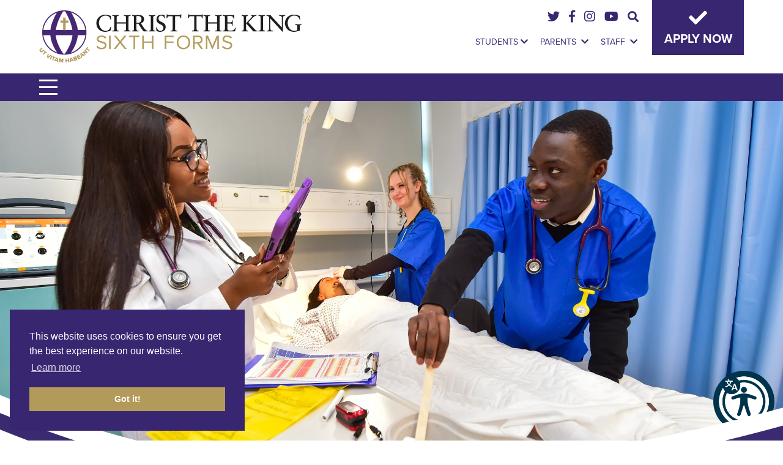

--- FILE ---
content_type: text/html; charset=UTF-8
request_url: https://www.ctk.ac.uk/alumni-wall/vanessa-m/
body_size: 23216
content:
<!doctype html>
<html lang="en-GB">
<head>
<!-- favicons inc-->
<!--/ favicons inc-->

<link rel="stylesheet" href="https://use.typekit.net/iwm2yua.css">
<link rel="stylesheet" href="https://use.fontawesome.com/releases/v5.6.3/css/all.css" integrity="sha384-UHRtZLI+pbxtHCWp1t77Bi1L4ZtiqrqD80Kn4Z8NTSRyMA2Fd33n5dQ8lWUE00s/" crossorigin="anonymous">

	<meta charset="UTF-8">
	<meta name="viewport" content="width=device-width, initial-scale=1">
	<link rel="profile" href="https://gmpg.org/xfn/11">

	<script>var et_site_url='https://www.ctk.ac.uk';var et_post_id='8022';function et_core_page_resource_fallback(a,b){"undefined"===typeof b&&(b=a.sheet.cssRules&&0===a.sheet.cssRules.length);b&&(a.onerror=null,a.onload=null,a.href?a.href=et_site_url+"/?et_core_page_resource="+a.id+et_post_id:a.src&&(a.src=et_site_url+"/?et_core_page_resource="+a.id+et_post_id))}
</script><meta name='robots' content='index, follow, max-image-preview:large, max-snippet:-1, max-video-preview:-1' />

	<!-- This site is optimized with the Yoast SEO plugin v26.8 - https://yoast.com/product/yoast-seo-wordpress/ -->
	<title>Vanessa M - Christ The King Sixth Forms</title>
	<link rel="canonical" href="https://www.ctk.ac.uk/alumni-wall/vanessa-m/" />
	<meta property="og:locale" content="en_GB" />
	<meta property="og:type" content="article" />
	<meta property="og:title" content="Vanessa M - Christ The King Sixth Forms" />
	<meta property="og:description" content="Vanessa studied A Levels in Geography, History, English Literature and Sociology. She now works for the Ministry of Justice as an HR Project Lead &#8211; Civil Service Fast Stream. Vanessa said &#8220;My favourite things about CTK were the support that the teachers offered me, the breadth of subjects offered, the friends I made and the [&hellip;]" />
	<meta property="og:url" content="https://www.ctk.ac.uk/alumni-wall/vanessa-m/" />
	<meta property="og:site_name" content="Christ The King Sixth Forms" />
	<meta property="article:publisher" content="https://www.facebook.com/christthekingsfc/" />
	<meta property="og:image" content="https://www.ctk.ac.uk/wp-content/uploads/2023/12/7414.png" />
	<meta property="og:image:width" content="200" />
	<meta property="og:image:height" content="200" />
	<meta property="og:image:type" content="image/png" />
	<meta name="twitter:card" content="summary_large_image" />
	<meta name="twitter:site" content="@ctksfc" />
	<meta name="twitter:label1" content="Estimated reading time" />
	<meta name="twitter:data1" content="1 minute" />
	<script type="application/ld+json" class="yoast-schema-graph">{"@context":"https://schema.org","@graph":[{"@type":"WebPage","@id":"https://www.ctk.ac.uk/alumni-wall/vanessa-m/","url":"https://www.ctk.ac.uk/alumni-wall/vanessa-m/","name":"Vanessa M - Christ The King Sixth Forms","isPartOf":{"@id":"https://www.ctk.ac.uk/#website"},"primaryImageOfPage":{"@id":"https://www.ctk.ac.uk/alumni-wall/vanessa-m/#primaryimage"},"image":{"@id":"https://www.ctk.ac.uk/alumni-wall/vanessa-m/#primaryimage"},"thumbnailUrl":"https://www.ctk.ac.uk/wp-content/uploads/2023/12/7414.png","datePublished":"2023-12-11T15:51:51+00:00","breadcrumb":{"@id":"https://www.ctk.ac.uk/alumni-wall/vanessa-m/#breadcrumb"},"inLanguage":"en-GB","potentialAction":[{"@type":"ReadAction","target":["https://www.ctk.ac.uk/alumni-wall/vanessa-m/"]}]},{"@type":"ImageObject","inLanguage":"en-GB","@id":"https://www.ctk.ac.uk/alumni-wall/vanessa-m/#primaryimage","url":"https://www.ctk.ac.uk/wp-content/uploads/2023/12/7414.png","contentUrl":"https://www.ctk.ac.uk/wp-content/uploads/2023/12/7414.png","width":200,"height":200},{"@type":"BreadcrumbList","@id":"https://www.ctk.ac.uk/alumni-wall/vanessa-m/#breadcrumb","itemListElement":[{"@type":"ListItem","position":1,"name":"Home","item":"https://www.ctk.ac.uk/"},{"@type":"ListItem","position":2,"name":"Alumni","item":"https://www.ctk.ac.uk/alumni-wall/"},{"@type":"ListItem","position":3,"name":"Vanessa M"}]},{"@type":"WebSite","@id":"https://www.ctk.ac.uk/#website","url":"https://www.ctk.ac.uk/","name":"Christ The King Sixth Forms","description":"","publisher":{"@id":"https://www.ctk.ac.uk/#organization"},"potentialAction":[{"@type":"SearchAction","target":{"@type":"EntryPoint","urlTemplate":"https://www.ctk.ac.uk/?s={search_term_string}"},"query-input":{"@type":"PropertyValueSpecification","valueRequired":true,"valueName":"search_term_string"}}],"inLanguage":"en-GB"},{"@type":"Organization","@id":"https://www.ctk.ac.uk/#organization","name":"Christ The King Sixth Forms","url":"https://www.ctk.ac.uk/","logo":{"@type":"ImageObject","inLanguage":"en-GB","@id":"https://www.ctk.ac.uk/#/schema/logo/image/","url":"https://www.ctk.ac.uk/wp-content/uploads/2019/08/logo.png","contentUrl":"https://www.ctk.ac.uk/wp-content/uploads/2019/08/logo.png","width":429,"height":86,"caption":"Christ The King Sixth Forms"},"image":{"@id":"https://www.ctk.ac.uk/#/schema/logo/image/"},"sameAs":["https://www.facebook.com/christthekingsfc/","https://x.com/ctksfc","https://www.instagram.com/christthekingsfc/","https://www.youtube.com/channel/UCBHAMpzgcRFhAwQaJ9131Ew"]}]}</script>
	<!-- / Yoast SEO plugin. -->


<link rel='dns-prefetch' href='//ajax.googleapis.com' />
<link rel="alternate" type="application/rss+xml" title="Christ The King Sixth Forms &raquo; Feed" href="https://www.ctk.ac.uk/feed/" />
<link rel="alternate" type="application/rss+xml" title="Christ The King Sixth Forms &raquo; Comments Feed" href="https://www.ctk.ac.uk/comments/feed/" />
<link rel="alternate" type="application/rss+xml" title="Christ The King Sixth Forms &raquo; Vanessa M Comments Feed" href="https://www.ctk.ac.uk/alumni-wall/vanessa-m/feed/" />
<link rel="alternate" title="oEmbed (JSON)" type="application/json+oembed" href="https://www.ctk.ac.uk/wp-json/oembed/1.0/embed?url=https%3A%2F%2Fwww.ctk.ac.uk%2Falumni-wall%2Fvanessa-m%2F" />
<link rel="alternate" title="oEmbed (XML)" type="text/xml+oembed" href="https://www.ctk.ac.uk/wp-json/oembed/1.0/embed?url=https%3A%2F%2Fwww.ctk.ac.uk%2Falumni-wall%2Fvanessa-m%2F&#038;format=xml" />
<style id='wp-img-auto-sizes-contain-inline-css' type='text/css'>
img:is([sizes=auto i],[sizes^="auto," i]){contain-intrinsic-size:3000px 1500px}
/*# sourceURL=wp-img-auto-sizes-contain-inline-css */
</style>
<link rel='stylesheet' id='main-css' href='https://www.ctk.ac.uk/assets/css/main.css?ver=1.1' type='text/css' media='all' />
<link rel='stylesheet' id='vegas-css' href='https://www.ctk.ac.uk/assets/css/vegas.min.css?ver=1.1' type='text/css' media='all' />
<link rel='stylesheet' id='mmenu-css' href='https://www.ctk.ac.uk/assets/css/jquery.mmenu.css?ver=1.1' type='text/css' media='all' />
<link rel='stylesheet' id='owl.carousel.min.css-css' href='https://www.ctk.ac.uk/assets/css/owl.carousel.min.css?ver=1.1' type='text/css' media='all' />
<link rel='stylesheet' id='animate.css-css' href='https://www.ctk.ac.uk/assets/css/animate.css?ver=1.1' type='text/css' media='all' />
<link rel='stylesheet' id='c4-css' href='https://www.ctk.ac.uk/assets/css/c4.css?ver=1.1' type='text/css' media='all' />

<style id='wp-emoji-styles-inline-css' type='text/css'>

	img.wp-smiley, img.emoji {
		display: inline !important;
		border: none !important;
		box-shadow: none !important;
		height: 1em !important;
		width: 1em !important;
		margin: 0 0.07em !important;
		vertical-align: -0.1em !important;
		background: none !important;
		padding: 0 !important;
	}
/*# sourceURL=wp-emoji-styles-inline-css */
</style>
<style id='wp-block-library-inline-css' type='text/css'>
:root{--wp-block-synced-color:#7a00df;--wp-block-synced-color--rgb:122,0,223;--wp-bound-block-color:var(--wp-block-synced-color);--wp-editor-canvas-background:#ddd;--wp-admin-theme-color:#007cba;--wp-admin-theme-color--rgb:0,124,186;--wp-admin-theme-color-darker-10:#006ba1;--wp-admin-theme-color-darker-10--rgb:0,107,160.5;--wp-admin-theme-color-darker-20:#005a87;--wp-admin-theme-color-darker-20--rgb:0,90,135;--wp-admin-border-width-focus:2px}@media (min-resolution:192dpi){:root{--wp-admin-border-width-focus:1.5px}}.wp-element-button{cursor:pointer}:root .has-very-light-gray-background-color{background-color:#eee}:root .has-very-dark-gray-background-color{background-color:#313131}:root .has-very-light-gray-color{color:#eee}:root .has-very-dark-gray-color{color:#313131}:root .has-vivid-green-cyan-to-vivid-cyan-blue-gradient-background{background:linear-gradient(135deg,#00d084,#0693e3)}:root .has-purple-crush-gradient-background{background:linear-gradient(135deg,#34e2e4,#4721fb 50%,#ab1dfe)}:root .has-hazy-dawn-gradient-background{background:linear-gradient(135deg,#faaca8,#dad0ec)}:root .has-subdued-olive-gradient-background{background:linear-gradient(135deg,#fafae1,#67a671)}:root .has-atomic-cream-gradient-background{background:linear-gradient(135deg,#fdd79a,#004a59)}:root .has-nightshade-gradient-background{background:linear-gradient(135deg,#330968,#31cdcf)}:root .has-midnight-gradient-background{background:linear-gradient(135deg,#020381,#2874fc)}:root{--wp--preset--font-size--normal:16px;--wp--preset--font-size--huge:42px}.has-regular-font-size{font-size:1em}.has-larger-font-size{font-size:2.625em}.has-normal-font-size{font-size:var(--wp--preset--font-size--normal)}.has-huge-font-size{font-size:var(--wp--preset--font-size--huge)}.has-text-align-center{text-align:center}.has-text-align-left{text-align:left}.has-text-align-right{text-align:right}.has-fit-text{white-space:nowrap!important}#end-resizable-editor-section{display:none}.aligncenter{clear:both}.items-justified-left{justify-content:flex-start}.items-justified-center{justify-content:center}.items-justified-right{justify-content:flex-end}.items-justified-space-between{justify-content:space-between}.screen-reader-text{border:0;clip-path:inset(50%);height:1px;margin:-1px;overflow:hidden;padding:0;position:absolute;width:1px;word-wrap:normal!important}.screen-reader-text:focus{background-color:#ddd;clip-path:none;color:#444;display:block;font-size:1em;height:auto;left:5px;line-height:normal;padding:15px 23px 14px;text-decoration:none;top:5px;width:auto;z-index:100000}html :where(.has-border-color){border-style:solid}html :where([style*=border-top-color]){border-top-style:solid}html :where([style*=border-right-color]){border-right-style:solid}html :where([style*=border-bottom-color]){border-bottom-style:solid}html :where([style*=border-left-color]){border-left-style:solid}html :where([style*=border-width]){border-style:solid}html :where([style*=border-top-width]){border-top-style:solid}html :where([style*=border-right-width]){border-right-style:solid}html :where([style*=border-bottom-width]){border-bottom-style:solid}html :where([style*=border-left-width]){border-left-style:solid}html :where(img[class*=wp-image-]){height:auto;max-width:100%}:where(figure){margin:0 0 1em}html :where(.is-position-sticky){--wp-admin--admin-bar--position-offset:var(--wp-admin--admin-bar--height,0px)}@media screen and (max-width:600px){html :where(.is-position-sticky){--wp-admin--admin-bar--position-offset:0px}}

/*# sourceURL=wp-block-library-inline-css */
</style><style id='global-styles-inline-css' type='text/css'>
:root{--wp--preset--aspect-ratio--square: 1;--wp--preset--aspect-ratio--4-3: 4/3;--wp--preset--aspect-ratio--3-4: 3/4;--wp--preset--aspect-ratio--3-2: 3/2;--wp--preset--aspect-ratio--2-3: 2/3;--wp--preset--aspect-ratio--16-9: 16/9;--wp--preset--aspect-ratio--9-16: 9/16;--wp--preset--color--black: #000000;--wp--preset--color--cyan-bluish-gray: #abb8c3;--wp--preset--color--white: #ffffff;--wp--preset--color--pale-pink: #f78da7;--wp--preset--color--vivid-red: #cf2e2e;--wp--preset--color--luminous-vivid-orange: #ff6900;--wp--preset--color--luminous-vivid-amber: #fcb900;--wp--preset--color--light-green-cyan: #7bdcb5;--wp--preset--color--vivid-green-cyan: #00d084;--wp--preset--color--pale-cyan-blue: #8ed1fc;--wp--preset--color--vivid-cyan-blue: #0693e3;--wp--preset--color--vivid-purple: #9b51e0;--wp--preset--gradient--vivid-cyan-blue-to-vivid-purple: linear-gradient(135deg,rgb(6,147,227) 0%,rgb(155,81,224) 100%);--wp--preset--gradient--light-green-cyan-to-vivid-green-cyan: linear-gradient(135deg,rgb(122,220,180) 0%,rgb(0,208,130) 100%);--wp--preset--gradient--luminous-vivid-amber-to-luminous-vivid-orange: linear-gradient(135deg,rgb(252,185,0) 0%,rgb(255,105,0) 100%);--wp--preset--gradient--luminous-vivid-orange-to-vivid-red: linear-gradient(135deg,rgb(255,105,0) 0%,rgb(207,46,46) 100%);--wp--preset--gradient--very-light-gray-to-cyan-bluish-gray: linear-gradient(135deg,rgb(238,238,238) 0%,rgb(169,184,195) 100%);--wp--preset--gradient--cool-to-warm-spectrum: linear-gradient(135deg,rgb(74,234,220) 0%,rgb(151,120,209) 20%,rgb(207,42,186) 40%,rgb(238,44,130) 60%,rgb(251,105,98) 80%,rgb(254,248,76) 100%);--wp--preset--gradient--blush-light-purple: linear-gradient(135deg,rgb(255,206,236) 0%,rgb(152,150,240) 100%);--wp--preset--gradient--blush-bordeaux: linear-gradient(135deg,rgb(254,205,165) 0%,rgb(254,45,45) 50%,rgb(107,0,62) 100%);--wp--preset--gradient--luminous-dusk: linear-gradient(135deg,rgb(255,203,112) 0%,rgb(199,81,192) 50%,rgb(65,88,208) 100%);--wp--preset--gradient--pale-ocean: linear-gradient(135deg,rgb(255,245,203) 0%,rgb(182,227,212) 50%,rgb(51,167,181) 100%);--wp--preset--gradient--electric-grass: linear-gradient(135deg,rgb(202,248,128) 0%,rgb(113,206,126) 100%);--wp--preset--gradient--midnight: linear-gradient(135deg,rgb(2,3,129) 0%,rgb(40,116,252) 100%);--wp--preset--font-size--small: 13px;--wp--preset--font-size--medium: 20px;--wp--preset--font-size--large: 36px;--wp--preset--font-size--x-large: 42px;--wp--preset--spacing--20: 0.44rem;--wp--preset--spacing--30: 0.67rem;--wp--preset--spacing--40: 1rem;--wp--preset--spacing--50: 1.5rem;--wp--preset--spacing--60: 2.25rem;--wp--preset--spacing--70: 3.38rem;--wp--preset--spacing--80: 5.06rem;--wp--preset--shadow--natural: 6px 6px 9px rgba(0, 0, 0, 0.2);--wp--preset--shadow--deep: 12px 12px 50px rgba(0, 0, 0, 0.4);--wp--preset--shadow--sharp: 6px 6px 0px rgba(0, 0, 0, 0.2);--wp--preset--shadow--outlined: 6px 6px 0px -3px rgb(255, 255, 255), 6px 6px rgb(0, 0, 0);--wp--preset--shadow--crisp: 6px 6px 0px rgb(0, 0, 0);}:where(.is-layout-flex){gap: 0.5em;}:where(.is-layout-grid){gap: 0.5em;}body .is-layout-flex{display: flex;}.is-layout-flex{flex-wrap: wrap;align-items: center;}.is-layout-flex > :is(*, div){margin: 0;}body .is-layout-grid{display: grid;}.is-layout-grid > :is(*, div){margin: 0;}:where(.wp-block-columns.is-layout-flex){gap: 2em;}:where(.wp-block-columns.is-layout-grid){gap: 2em;}:where(.wp-block-post-template.is-layout-flex){gap: 1.25em;}:where(.wp-block-post-template.is-layout-grid){gap: 1.25em;}.has-black-color{color: var(--wp--preset--color--black) !important;}.has-cyan-bluish-gray-color{color: var(--wp--preset--color--cyan-bluish-gray) !important;}.has-white-color{color: var(--wp--preset--color--white) !important;}.has-pale-pink-color{color: var(--wp--preset--color--pale-pink) !important;}.has-vivid-red-color{color: var(--wp--preset--color--vivid-red) !important;}.has-luminous-vivid-orange-color{color: var(--wp--preset--color--luminous-vivid-orange) !important;}.has-luminous-vivid-amber-color{color: var(--wp--preset--color--luminous-vivid-amber) !important;}.has-light-green-cyan-color{color: var(--wp--preset--color--light-green-cyan) !important;}.has-vivid-green-cyan-color{color: var(--wp--preset--color--vivid-green-cyan) !important;}.has-pale-cyan-blue-color{color: var(--wp--preset--color--pale-cyan-blue) !important;}.has-vivid-cyan-blue-color{color: var(--wp--preset--color--vivid-cyan-blue) !important;}.has-vivid-purple-color{color: var(--wp--preset--color--vivid-purple) !important;}.has-black-background-color{background-color: var(--wp--preset--color--black) !important;}.has-cyan-bluish-gray-background-color{background-color: var(--wp--preset--color--cyan-bluish-gray) !important;}.has-white-background-color{background-color: var(--wp--preset--color--white) !important;}.has-pale-pink-background-color{background-color: var(--wp--preset--color--pale-pink) !important;}.has-vivid-red-background-color{background-color: var(--wp--preset--color--vivid-red) !important;}.has-luminous-vivid-orange-background-color{background-color: var(--wp--preset--color--luminous-vivid-orange) !important;}.has-luminous-vivid-amber-background-color{background-color: var(--wp--preset--color--luminous-vivid-amber) !important;}.has-light-green-cyan-background-color{background-color: var(--wp--preset--color--light-green-cyan) !important;}.has-vivid-green-cyan-background-color{background-color: var(--wp--preset--color--vivid-green-cyan) !important;}.has-pale-cyan-blue-background-color{background-color: var(--wp--preset--color--pale-cyan-blue) !important;}.has-vivid-cyan-blue-background-color{background-color: var(--wp--preset--color--vivid-cyan-blue) !important;}.has-vivid-purple-background-color{background-color: var(--wp--preset--color--vivid-purple) !important;}.has-black-border-color{border-color: var(--wp--preset--color--black) !important;}.has-cyan-bluish-gray-border-color{border-color: var(--wp--preset--color--cyan-bluish-gray) !important;}.has-white-border-color{border-color: var(--wp--preset--color--white) !important;}.has-pale-pink-border-color{border-color: var(--wp--preset--color--pale-pink) !important;}.has-vivid-red-border-color{border-color: var(--wp--preset--color--vivid-red) !important;}.has-luminous-vivid-orange-border-color{border-color: var(--wp--preset--color--luminous-vivid-orange) !important;}.has-luminous-vivid-amber-border-color{border-color: var(--wp--preset--color--luminous-vivid-amber) !important;}.has-light-green-cyan-border-color{border-color: var(--wp--preset--color--light-green-cyan) !important;}.has-vivid-green-cyan-border-color{border-color: var(--wp--preset--color--vivid-green-cyan) !important;}.has-pale-cyan-blue-border-color{border-color: var(--wp--preset--color--pale-cyan-blue) !important;}.has-vivid-cyan-blue-border-color{border-color: var(--wp--preset--color--vivid-cyan-blue) !important;}.has-vivid-purple-border-color{border-color: var(--wp--preset--color--vivid-purple) !important;}.has-vivid-cyan-blue-to-vivid-purple-gradient-background{background: var(--wp--preset--gradient--vivid-cyan-blue-to-vivid-purple) !important;}.has-light-green-cyan-to-vivid-green-cyan-gradient-background{background: var(--wp--preset--gradient--light-green-cyan-to-vivid-green-cyan) !important;}.has-luminous-vivid-amber-to-luminous-vivid-orange-gradient-background{background: var(--wp--preset--gradient--luminous-vivid-amber-to-luminous-vivid-orange) !important;}.has-luminous-vivid-orange-to-vivid-red-gradient-background{background: var(--wp--preset--gradient--luminous-vivid-orange-to-vivid-red) !important;}.has-very-light-gray-to-cyan-bluish-gray-gradient-background{background: var(--wp--preset--gradient--very-light-gray-to-cyan-bluish-gray) !important;}.has-cool-to-warm-spectrum-gradient-background{background: var(--wp--preset--gradient--cool-to-warm-spectrum) !important;}.has-blush-light-purple-gradient-background{background: var(--wp--preset--gradient--blush-light-purple) !important;}.has-blush-bordeaux-gradient-background{background: var(--wp--preset--gradient--blush-bordeaux) !important;}.has-luminous-dusk-gradient-background{background: var(--wp--preset--gradient--luminous-dusk) !important;}.has-pale-ocean-gradient-background{background: var(--wp--preset--gradient--pale-ocean) !important;}.has-electric-grass-gradient-background{background: var(--wp--preset--gradient--electric-grass) !important;}.has-midnight-gradient-background{background: var(--wp--preset--gradient--midnight) !important;}.has-small-font-size{font-size: var(--wp--preset--font-size--small) !important;}.has-medium-font-size{font-size: var(--wp--preset--font-size--medium) !important;}.has-large-font-size{font-size: var(--wp--preset--font-size--large) !important;}.has-x-large-font-size{font-size: var(--wp--preset--font-size--x-large) !important;}
/*# sourceURL=global-styles-inline-css */
</style>

<style id='classic-theme-styles-inline-css' type='text/css'>
/*! This file is auto-generated */
.wp-block-button__link{color:#fff;background-color:#32373c;border-radius:9999px;box-shadow:none;text-decoration:none;padding:calc(.667em + 2px) calc(1.333em + 2px);font-size:1.125em}.wp-block-file__button{background:#32373c;color:#fff;text-decoration:none}
/*# sourceURL=/wp-includes/css/classic-themes.min.css */
</style>
<link rel='stylesheet' id='dashicons-css' href='https://www.ctk.ac.uk/wp-includes/css/dashicons.min.css?ver=6.9' type='text/css' media='all' />
<link rel='stylesheet' id='admin-bar-css' href='https://www.ctk.ac.uk/wp-includes/css/admin-bar.min.css?ver=6.9' type='text/css' media='all' />
<style id='admin-bar-inline-css' type='text/css'>

    /* Hide CanvasJS credits for P404 charts specifically */
    #p404RedirectChart .canvasjs-chart-credit {
        display: none !important;
    }
    
    #p404RedirectChart canvas {
        border-radius: 6px;
    }

    .p404-redirect-adminbar-weekly-title {
        font-weight: bold;
        font-size: 14px;
        color: #fff;
        margin-bottom: 6px;
    }

    #wpadminbar #wp-admin-bar-p404_free_top_button .ab-icon:before {
        content: "\f103";
        color: #dc3545;
        top: 3px;
    }
    
    #wp-admin-bar-p404_free_top_button .ab-item {
        min-width: 80px !important;
        padding: 0px !important;
    }
    
    /* Ensure proper positioning and z-index for P404 dropdown */
    .p404-redirect-adminbar-dropdown-wrap { 
        min-width: 0; 
        padding: 0;
        position: static !important;
    }
    
    #wpadminbar #wp-admin-bar-p404_free_top_button_dropdown {
        position: static !important;
    }
    
    #wpadminbar #wp-admin-bar-p404_free_top_button_dropdown .ab-item {
        padding: 0 !important;
        margin: 0 !important;
    }
    
    .p404-redirect-dropdown-container {
        min-width: 340px;
        padding: 18px 18px 12px 18px;
        background: #23282d !important;
        color: #fff;
        border-radius: 12px;
        box-shadow: 0 8px 32px rgba(0,0,0,0.25);
        margin-top: 10px;
        position: relative !important;
        z-index: 999999 !important;
        display: block !important;
        border: 1px solid #444;
    }
    
    /* Ensure P404 dropdown appears on hover */
    #wpadminbar #wp-admin-bar-p404_free_top_button .p404-redirect-dropdown-container { 
        display: none !important;
    }
    
    #wpadminbar #wp-admin-bar-p404_free_top_button:hover .p404-redirect-dropdown-container { 
        display: block !important;
    }
    
    #wpadminbar #wp-admin-bar-p404_free_top_button:hover #wp-admin-bar-p404_free_top_button_dropdown .p404-redirect-dropdown-container {
        display: block !important;
    }
    
    .p404-redirect-card {
        background: #2c3338;
        border-radius: 8px;
        padding: 18px 18px 12px 18px;
        box-shadow: 0 2px 8px rgba(0,0,0,0.07);
        display: flex;
        flex-direction: column;
        align-items: flex-start;
        border: 1px solid #444;
    }
    
    .p404-redirect-btn {
        display: inline-block;
        background: #dc3545;
        color: #fff !important;
        font-weight: bold;
        padding: 5px 22px;
        border-radius: 8px;
        text-decoration: none;
        font-size: 17px;
        transition: background 0.2s, box-shadow 0.2s;
        margin-top: 8px;
        box-shadow: 0 2px 8px rgba(220,53,69,0.15);
        text-align: center;
        line-height: 1.6;
    }
    
    .p404-redirect-btn:hover {
        background: #c82333;
        color: #fff !important;
        box-shadow: 0 4px 16px rgba(220,53,69,0.25);
    }
    
    /* Prevent conflicts with other admin bar dropdowns */
    #wpadminbar .ab-top-menu > li:hover > .ab-item,
    #wpadminbar .ab-top-menu > li.hover > .ab-item {
        z-index: auto;
    }
    
    #wpadminbar #wp-admin-bar-p404_free_top_button:hover > .ab-item {
        z-index: 999998 !important;
    }
    
/*# sourceURL=admin-bar-inline-css */
</style>
<link rel='stylesheet' id='ctf_styles-css' href='https://www.ctk.ac.uk/wp-content/plugins/custom-twitter-feeds-pro/css/ctf-styles.min.css?ver=2.5.3' type='text/css' media='all' />
<link rel='stylesheet' id='ctk-sixth-form-style-css' href='https://www.ctk.ac.uk/wp-content/themes/ctk-sixth-form/style.css?ver=6.9' type='text/css' media='all' />
<link rel='stylesheet' id='wp-pagenavi-css' href='https://www.ctk.ac.uk/wp-content/plugins/wp-pagenavi/pagenavi-css.css?ver=2.70' type='text/css' media='all' />
<script type="text/javascript" src="https://www.ctk.ac.uk/assets/js/wow.min.js?ver=1.1" id="wow-js"></script>
<script type="text/javascript" src="//ajax.googleapis.com/ajax/libs/jquery/2.2.4/jquery.min.js" id="jquery-js"></script>
<script type="text/javascript" src="https://www.ctk.ac.uk/wp-content/plugins/handl-utm-grabber/js/js.cookie.js?ver=6.9" id="js.cookie-js"></script>
<script type="text/javascript" id="handl-utm-grabber-js-extra">
/* <![CDATA[ */
var handl_utm = [];
//# sourceURL=handl-utm-grabber-js-extra
/* ]]> */
</script>
<script type="text/javascript" src="https://www.ctk.ac.uk/wp-content/plugins/handl-utm-grabber/js/handl-utm-grabber.js?ver=6.9" id="handl-utm-grabber-js"></script>
<link rel="https://api.w.org/" href="https://www.ctk.ac.uk/wp-json/" /><link rel="alternate" title="JSON" type="application/json" href="https://www.ctk.ac.uk/wp-json/wp/v2/alumni/8022" /><link rel="EditURI" type="application/rsd+xml" title="RSD" href="https://www.ctk.ac.uk/xmlrpc.php?rsd" />
<meta name="generator" content="WordPress 6.9" />
<link rel='shortlink' href='https://www.ctk.ac.uk/?p=8022' />
<style type="text/css">
.feedzy-rss-link-icon:after {
	content: url("https://www.ctk.ac.uk/wp-content/plugins/feedzy-rss-feeds/img/external-link.png");
	margin-left: 3px;
}
</style>
		<noscript><style>.simply-gallery-amp{ display: block !important; }</style></noscript><noscript><style>.sgb-preloader{ display: none !important; }</style></noscript><link rel="preload" href="https://www.ctk.ac.uk/wp-content/plugins/bloom/core/admin/fonts/modules.ttf" as="font" crossorigin="anonymous"><link rel="pingback" href="https://www.ctk.ac.uk/xmlrpc.php"><style type="text/css">.recentcomments a{display:inline !important;padding:0 !important;margin:0 !important;}</style>		<style type="text/css">
					.site-title,
			.site-description {
				position: absolute;
				clip: rect(1px, 1px, 1px, 1px);
			}
				</style>
		<style type="text/css">.blue-message {
background: none repeat scroll 0 0 #3399ff;
color: #ffffff;
text-shadow: none;
font-size: 14px;
line-height: 24px;
padding: 10px;
}.green-message {
background: none repeat scroll 0 0 #8cc14c;
color: #ffffff;
text-shadow: none;
font-size: 14px;
line-height: 24px;
padding: 10px;
}.orange-message {
background: none repeat scroll 0 0 #faa732;
color: #ffffff;
text-shadow: none;
font-size: 14px;
line-height: 24px;
padding: 10px;
}.red-message {
background: none repeat scroll 0 0 #da4d31;
color: #ffffff;
text-shadow: none;
font-size: 14px;
line-height: 24px;
padding: 10px;
}.grey-message {
background: none repeat scroll 0 0 #53555c;
color: #ffffff;
text-shadow: none;
font-size: 14px;
line-height: 24px;
padding: 10px;
}.left-block {
background: none repeat scroll 0 0px, radial-gradient(ellipse at center center, #ffffff 0%, #f2f2f2 100%) repeat scroll 0 0 rgba(0, 0, 0, 0);
color: #8b8e97;
padding: 10px;
margin: 10px;
float: left;
}.right-block {
background: none repeat scroll 0 0px, radial-gradient(ellipse at center center, #ffffff 0%, #f2f2f2 100%) repeat scroll 0 0 rgba(0, 0, 0, 0);
color: #8b8e97;
padding: 10px;
margin: 10px;
float: right;
}.blockquotes {
background: none;
border-left: 5px solid #f1f1f1;
color: #8B8E97;
font-size: 14px;
font-style: italic;
line-height: 22px;
padding-left: 15px;
padding: 10px;
width: 60%;
float: left;
}</style><link rel="icon" href="https://www.ctk.ac.uk/wp-content/uploads/2021/09/CTK-Logo-150x150.png" sizes="32x32" />
<link rel="icon" href="https://www.ctk.ac.uk/wp-content/uploads/2021/09/CTK-Logo.png" sizes="192x192" />
<link rel="apple-touch-icon" href="https://www.ctk.ac.uk/wp-content/uploads/2021/09/CTK-Logo.png" />
<meta name="msapplication-TileImage" content="https://www.ctk.ac.uk/wp-content/uploads/2021/09/CTK-Logo.png" />
		<style type="text/css" id="wp-custom-css">
			/* Gravity forms styling */
.gform_wrapper *{clear:none !important}

.gform_body li{padding-left:0px !important;padding-right:20px !important;}
.ginput_container_select{height:59px !important;}
.ginput_container_select select{height:100% !important;}
.gform_body .datepicker{width:100% !important;}
 
.gform_body li{padding-left:0px !important;padding-right:20px !important;}
.ginput_container_select{height:59px !important;}
.ginput_container_select select{height:100% !important;}
.gform_body .datepicker{width:100% !important;}
 
.gform_wrapper li.gfield.gfield_error, .gform_wrapper li.gfield.gfield_error.gfield_contains_required.gfield_creditcard_warning, .gform_wrapper div.validation_error  {border:none !important}


@media only screen and (max-width: 641px)
{
.gform_wrapper input:not([type=radio]):not([type=checkbox]):not([type=image]):not([type=file]) {
    line-height:inherit !important;
		min-height:1rem;
	}
}
@media only screen and (max-width: 400px)
{
#pageHolder #pageContent .gform_fields li{padding-right:0px !important}
}


div.gform_wrapper ul.gform_fields li.gfield {

    margin-bottom: 0;
    padding-right: 20px !important;
    margin-top: 20px;

}
.gform_wrapper li.gfield.gfield_error.gfield_contains_required label.gfield_label {

    margin-top: 0px !important;

}
.gform_wrapper li.gfield.gfield_error
{
padding-top:0px !important
}

.gform_wrapper .top_label li.gfield.gfield_error.gf_left_half {

    margin-right: 0px !important;

}
.gform_wrapper.gform_validation_error .top_label li.gfield.gfield_error.gf_left_half{max-width:50% !important}
/* End of Gravity Forms Styling */


/* Breadcrumb Styling */
#pageHolder .breadcrumb span {

    margin-right: 12px;
    margin-right: 0.75rem;
  margin-left: 12px;
    margin-left: 0.75rem;

}
#pageHolder .breadcrumb a {
margin-left: 0.75rem;
}
#pageHolder .breadcrumb a:first-child{
margin-left: 0rem;
}
#pageHolder .breadcrumb a::after {

  
    display: none;

}
#pageHolder .breadcrumb a {display:inline;line-height:1.5;float:none;}
/* End of Breadcrumb Styling */


/* Left Menu */
#pageHolder aside#sidebar nav#sideMenu ul li.current_page_item a{color:#b29a5a}

.current_page_ancestor ul.children
{
	display: block !important;	
}
.current_page_item ul.children
{
	display: block !important;	
}
#pageHolder aside#sidebar ul li.current_page_item  .holder {
display:none;
}
#pageHolder aside#sidebar ul li.current_page_ancestor  .holder {
display:none;
}
#pageHolder aside#sidebar nav#sideMenu ul li.current_page_item ul a
{
    color: #fff;
}
li.current_page_ancestor ul .current_page_item a
{
    color: #b29a5a;
}
#pageHolder aside#sidebar nav#sideMenu ul li.current_page_item ul a:hover {
    color: #b29a5a;
}
/* End of Left Menu */


/* Fixed Menu */
body.fixedHeader nav#mainMenu ul li ul li a {
    line-height: 1.4;
}
/* End of Fixed Menu */


/* Simple Links */
ul.simple-links-list li{background-color:#eee;color:white;margin-bottom:10px;transition: background-color 0.3s linear;padding-left:0px !important}
ul.simple-links-list li:hover{background-color:#392671 !important;}
ul.simple-links-list li a{color:#384044 !important;display:block;width:100%;padding:15px !important;padding-top:15px !important;padding-bottom:15px !important;font-size:16px;font-weight:700;position:relative;padding-right:40px !important;}
ul.simple-links-list li:before{display:none !important}
ul.simple-links-list li a:hover{color:white !important;text-decoration:none !important;}
#pageHolder #pageContent ul li.simple-links-item{padding-right:0px}
ul.simple-links-list{clear:none !important;}
 
ul.simple-links-list li a .icon {
 
    position: absolute;
    top: 15px;
   right: 15px;
    width: 25px;
    height: 25px;font-size:18px;
              
}
/* End of Simple Links */


/* Color for hyperlinks in li and td */
#pageHolder #pageContent li a{color:#B29A5A}
#pageHolder #pageContent td a{color:#B29A5A}

#pageHolder #pageContent li a:hover{text-decoration:underline}
#pageHolder #pageContent td a:hover{text-decoration:underline}


/* Clear Blocks */
.wp-block-ugb-testimonial{clear:left;}

h1 {
    text-transform: uppercase;
}
h2 {
    text-transform: uppercase;
}
h3 {
    text-transform: uppercase;
}
/* End of Clear Blocks */


/* Course Image Fixes */
#pageHolder #pageContent ul.courseListing figure img {
     min-width: 100% !important;
   }

#relatedCourses .specialContainer figure img {  min-width: 100% !important;
   }
/* End of Course Image Fixes */


/* GF Datepicker color */
.ui-datepicker-title *{color:#666}
/* End GF of Datepicker color */


/* Stackable Testimonial Images */
.ugb-testimonial__image {

    height: 150px;
    width: 150px;
}	
/* End of Stackable Testimonial */

#pageHolder aside#sidebar nav#sideMenu ul li ul li:before {
    position: absolute;
    top: 8px;
    top: 0.5rem;
    left: 2px;
    left: 0.125rem;
    content: "-";
		color:white;
}



/* News Image Ipad Landsccape */ 
@media (max-width: 1400px) and (min-width: 1024px)
{
#pageHolder #pageContent ul.newsList figure img {
min-width:100%
}
}
/* END of News Image Ipad Landsccape */ 
a#gform_save_3_2_link {
	transition:0.5s;
    background-color: #392671;
    color: #fff;
    padding: 14px;
}
a#gform_save_3_2_link:hover {

    background-color: #b29a5a;
    
}
a#gform_save_3_footer_link {
	transition:0.5s;
    background-color: #392671;
    color: #fff;
    padding: 14px;
}
a#gform_save_3_footer_link:hover {
	 background-color: #b29a5a;
}
input#gform_previous_button_3 {
    display: none;
}

.ginput_container_select select {height:39px !important}

.ugb-accordion.ugb-accordion--v2.ugb-accordion--design-plain .ugb-accordion__heading
{
	outline:none !important;
}

.gform_legacy_markup_wrapper.gf_browser_safari .gfield_checkbox li input, .gform_legacy_markup_wrapper.gf_browser_safari .gfield_checkbox li input[type="checkbox"], .gform_legacy_markup_wrapper.gf_browser_safari .gfield_radio li input[type="radio"] {
    margin-top: 0px;
}
.gform_wrapper select{font-size:14px !important}

 #pageHolder #pageContent h1 {float:none;}

#relevantNews ul.newsList figure img, #pageHolder #pageContent ul.newsList figure img
{
	min-width:110%;
	max-width:110%;
	height:auto;
	
}

#banner .curve-white {
 z-index:101;	
}

@media(max-width:1500px)
{
	nav#mainMenu ul {
		display:none !important;
	}
	
	nav#mainMenu,body.fixedHeader nav#mainMenu {
  position: absolute;
  top: 120px;
  top: 7.5rem;
  height: 45px;
  height: 2.8125rem;
  left: 0;
  left: 0;
  right: 0;
  right: 0;
  width: auto;
}
	
	a.mobileMenuBTN {
		display:block;
	}
}

.aligncenter {
  clear: none !important;
}


.wp-pagenavi{padding-top:20px}
.wp-pagenavi a.first,.wp-pagenavi a.last, .wp-pagenavi span.pages{display:none}
 
.wp-pagenavi {
 
    text-align: center;
}
.wp-pagenavi a, .wp-pagenavi span,.wp-pagenavi span.current {
 
    padding: 10px !important;
min-width: 36px;
    display: inline-block;
}
@media (max-width: 767px) {
.wp-pagenavi a, .wp-pagenavi span,.wp-pagenavi span.current {
 
    padding: 10px !important;
min-width: 36px;
    display: inline-block;
}
 
 
}
.wp-pagenavi a, .wp-pagenavi span.extend {
    border-color: #392671 !important;transition: all 0.5s ease;
  background-color:#392671;color:#fff;
}
.wp-pagenavi a:hover, .wp-pagenavi span.current {
    border-color: rgb(178, 154, 90) !important;
  background-color:rgb(178, 154, 90);color:#fff;
}
h3 a{color:#392671}
h3 a:hover{color:#B29A5A}
p.hideme{display:none}

.gform_submission_error.hide_summary {
	font-size: 15px !important;
	color: #c02b0a !important;
	text-transform: none !important;
	font-weight:normal !important;
}
		</style>
			<style type="text/css">
		div.gform_wrapper {
			position: relative;
			background-color: transparent;
																																	border-style: solid;
			border-width: 0;
											}

		
		div.gform_wrapper form {
			position: relative;
		}

		div.gform_wrapper .gform_title {
																	}

		div.gform_wrapper span.gform_description {
											}

		div.gform_wrapper .top_label .gfield_label {
																				}

		div.gform_wrapper .gfield .ginput_complex.ginput_container label {
						margin-bottom: 0;
		}

		div.gform_wrapper .ginput_container label,
		div.gform_wrapper table.gfield_list thead th,
		div.gform_wrapper span.ginput_product_price_label,
		div.gform_wrapper span.ginput_quantity_label,
		div.gform_wrapper .gfield_html {
					}

		div.gform_wrapper span.ginput_product_price,
		div.gform_wrapper .gfield_price .ginput_container_total span {
					}

		div.gform_wrapper .gsection {
							border-bottom-width: px;
									margin-right: 0;
							margin-bottom: px;
					}

		div.gform_wrapper h2.gsection_title {
								}

		div.gform_wrapper ul.gfield_radio li input:not([type='radio']):not([type='checkbox']):not([type='submit']):not([type='button']):not([type='image']):not([type='file']) {
		    width: auto !important;
			display: inline-block;
		}

		div.gform_wrapper input:not([type=radio]):not([type=checkbox]):not([type=submit]):not([type=button]):not([type=image]):not([type=file]),
		div.gform_wrapper select,
		div.gform_wrapper textarea {
							width: 100%;
												background-color: #eeeeee;
						padding-top: 12px;
									padding-bottom: 12px;
									padding-left: 10px;
									padding-right: 10px;
												border-top-width: 0px;
									border-bottom-width: 0px;
									border-left-width: 0px;
									border-right-width: 0px;
									border-style: solid;
						border-radius: 0px;
					}

		div.gform_wrapper .ginput_complex input:not([type=radio]):not([type=checkbox]):not([type=submit]):not([type=image]):not([type=file]) {
		    width: 100%;
		}

		div.gform_wrapper .gfield input:not([type='radio']):not([type='checkbox']):not([type='submit']):not([type='button']):not([type='image']):not([type='file']),
		div.gform_wrapper .gfield select {
					}

		div.gform_wrapper .gfield textarea {
					}
		
		
		
		
		div.gform_wrapper .top_label input.medium,
		div.gform_wrapper .top_label select.medium {
			width: 100%;
		}

		div.gform_wrapper .gfield .gfield_description {
		    		    		    		}

		div.gform_wrapper ul.gform_fields li.gfield:not(.gf_left_third):not(.gf_middle_third)::not(.gf_right_third) {
			margin-bottom: 0;
			padding-right: 0;
						margin-top: 20px;
					}

		div.gform_wrapper .gform_footer,
		div.gform_wrapper .gform_page_footer {
			text-align: ;
		}
		div.gform_wrapper .gform_footer .gform_button,
		div.gform_wrapper .gform_page_footer .button {
							width: auto;
												color: #ffffff;
												text-transform: uppercase;
												background-color: #392671;
									padding-top: 12px;
									padding-bottom: 12px;
									padding-left: 20px;
									padding-right: 20px;
									border-width: 0px;
									border-style: solid;
						border-radius: px;
					}

		div.gform_wrapper.gf_browser_ie .gform_footer .gform_button,
		div.gform_wrapper.gf_browser_ie .gform_page_footer .button {
						padding-top: 12px;
									padding-bottom: 12px;
									padding-left: 20px;
									padding-right: 20px;
					}

		div.gform_wrapper .gform_footer input[type=submit]:last-child,
		div.gform_wrapper .gform_page_footer input[type=button]:last-child,
		div.gform_wrapper .gform_page_footer input[type=submit]:last-child {
			margin-bottom: 0 !important;
		}

		div.gform_wrapper .gform_footer .gform_button:hover, 
		div.gform_wrapper .gform_page_footer .button:hover {
									background-color: #b29a5a;
					}

		
		
		/* File Upload */
		div.gform_wrapper .gfield input[type=file] {
			background-color: transparent;
						border-width: px;
																				}

		div.gform_wrapper div.validation_error {
									color: #dd3333;
									border-top-color: #dd3333;
									border-bottom-color: #dd3333;
					}

		div.gform_wrapper li.gfield.gfield_error {
			background-color: transparent;
		}

		div.gform_wrapper .gfield_error .gfield_label {
						color: #dd3333;
					}

		div.gform_wrapper li.gfield_error input:not([type=radio]):not([type=checkbox]):not([type=submit]):not([type=button]):not([type=image]):not([type=file]),
		div.gform_wrapper li.gfield_error textarea {
						border-color: #dd3333;
									border-width: px;
					}

		div.gform_wrapper .validation_message {
									color: #dd3333;
					}

		/* Success Message */
		div.gform_confirmation_wrapper {
			background-color: transparent;
			border-width: px;
												border-radius: px;
																	}
		div.gform_confirmation_wrapper .gform_confirmation_message {
								    		}

	</style>
	    <!--RUN scripts-->
 <!--- TRACKING START --->
<!-- Facebook Pixel Code -->
<script>
  !function(f,b,e,v,n,t,s)
  {if(f.fbq)return;n=f.fbq=function(){n.callMethod?
  n.callMethod.apply(n,arguments):n.queue.push(arguments)};
  if(!f._fbq)f._fbq=n;n.push=n;n.loaded=!0;n.version='2.0';
  n.queue=[];t=b.createElement(e);t.async=!0;
  t.src=v;s=b.getElementsByTagName(e)[0];
  s.parentNode.insertBefore(t,s)}(window, document,'script',
  'https://connect.facebook.net/en_US/fbevents.js');
	fbq('init', '912986739240437'); 
	fbq('track', 'PageView');
</script>
<noscript>	
<img height="1" width="1" style="display:none"  src="https://www.facebook.com/tr?id=912986739240437&ev=PageView&noscript=1"/></noscript>
<!-- End Facebook Pixel Code -->




<!-- Adform Tracking Code BEGIN -->
<script type="text/javascript">
    window._adftrack = Array.isArray(window._adftrack) ? window._adftrack : (window._adftrack ? [window._adftrack] : []);
    window._adftrack.push({
        pm: 1844044
    });
    (function () { var s = document.createElement('script'); s.type = 'text/javascript'; s.async = true; s.src = 'https://track.adform.net/serving/scripts/trackpoint/async/'; var x = document.getElementsByTagName('script')[0]; x.parentNode.insertBefore(s, x); })();

</script>
<noscript>
    <p style="margin:0;padding:0;border:0;">
        <img src="https://track.adform.net/Serving/TrackPoint/?pm=1844044" width="1" height="1" alt="" />
    </p>
</noscript>
<!-- Adform Tracking Code END -->


<!-- Global site tag (gtag.js) - Google Ads: 701467302 WAS AW-701467302 -->
<script async src="https://www.googletagmanager.com/gtag/js?id=UA-148800927-1"></script>
<script>
  window.dataLayer = window.dataLayer || [];
  function gtag(){dataLayer.push(arguments);}
  gtag('js', new Date());
gtag('config', 'AW-636571022');
</script>

<!-- Snap Pixel Code -->
<script type='text/javascript'>
(function(e,t,n){if(e.snaptr)return;var a=e.snaptr=function()
{a.handleRequest?a.handleRequest.apply(a,arguments):a.queue.push(arguments)};
a.queue=[];var s='script';r=t.createElement(s);r.async=!0;
r.src=n;var u=t.getElementsByTagName(s)[0];
u.parentNode.insertBefore(r,u);})(window,document,
'https://sc-static.net/scevent.min.js');

snaptr('init', '7ac8f81f-3e98-465d-b666-469bfa8d3bb3', {});
snaptr('track', 'PAGE_VIEW');

</script>
<!-- End Snap Pixel Code -->

<!-- Google tag (gtag.js) -->
<script async src="https://www.googletagmanager.com/gtag/js?id=G-PCH978RRB1"></script>
<script>
  window.dataLayer = window.dataLayer || [];
  function gtag(){dataLayer.push(arguments);}
  gtag('js', new Date());

  gtag('config', 'G-PCH978RRB1');
</script>


<!--- TRACKING END --->

<!-- Google tag (gtag.js) -->
<script async src="https://www.googletagmanager.com/gtag/js?id=G-D82QSSE7PS"></script>
<script>
  window.dataLayer = window.dataLayer || [];
  function gtag(){dataLayer.push(arguments);}
  gtag('js', new Date());

  gtag('config', 'G-D82QSSE7PS');
</script>

<!-- Google Tag Manager -->
<script>(function(w,d,s,l,i){w[l]=w[l]||[];w[l].push({'gtm.start':
new Date().getTime(),event:'gtm.js'});var f=d.getElementsByTagName(s)[0],
j=d.createElement(s),dl=l!='dataLayer'?'&l='+l:'';j.async=true;j.src=
'https://www.googletagmanager.com/gtm.js?id='+i+dl;f.parentNode.insertBefore(j,f);
})(window,document,'script','dataLayer','GTM-N7QQZCRR');</script>
<!-- End Google Tag Manager -->




<script src="/assets/js/script.js"></script>
<script src="/assets/js/home.js"></script>

<link rel="stylesheet" href="https://use.typekit.net/iwm2yua.css">

<!--[if (gt IE 9)|!(IE)]><!-->
<script src="/assets/js/wow.min.js"></script>
<script>
$(document).ready(function(){
	if($('html').hasClass('desktop')){
		new WOW().init();
	}
});
</script>
<!--<![endif]-->

<!-- Global site tag (gtag.js) - Google Analytics -->
<script async src="https://www.googletagmanager.com/gtag/js?id=UA-148800927-1"></script>
<script>
  window.dataLayer = window.dataLayer || [];
  function gtag(){dataLayer.push(arguments);}
  gtag('js', new Date());

  gtag('config', 'UA-148800927-1');
</script>


<!-- Facebook Pixel Code -->
<script>
  !function(f,b,e,v,n,t,s)
  {if(f.fbq)return;n=f.fbq=function(){n.callMethod?
  n.callMethod.apply(n,arguments):n.queue.push(arguments)};
  if(!f._fbq)f._fbq=n;n.push=n;n.loaded=!0;n.version='2.0';
  n.queue=[];t=b.createElement(e);t.async=!0;
  t.src=v;s=b.getElementsByTagName(e)[0];
  s.parentNode.insertBefore(t,s)}(window, document,'script',
  'https://connect.facebook.net/en_US/fbevents.js');
  fbq('init', '1486261328191643');
  fbq('track', 'PageView');
</script>
<noscript><img height="1" width="1" style="display:none"
  src="https://www.facebook.com/tr?id=1486261328191643&ev=PageView&noscript=1"
/></noscript>
<!-- End Facebook Pixel Code -->
<!-- Global site tag (gtag.js) - Google Ads: 636571022 --> 
<script async src="https://www.googletagmanager.com/gtag/js?id=AW-636571022"></script> 
<script> window.dataLayer = window.dataLayer || []; function gtag(){dataLayer.push(arguments);} gtag('js', new Date()); gtag('config', 'AW-636571022'); </script>


<script>
/* Run standard functions
========================================================*/
$(document).ready(function(e) {
$( ".simple-links-list li a" ).append( "<div class='icon'><i class='fas fa-cloud-download-alt'></i></div>" );
              });
</script>



<link rel="stylesheet" type="text/css" href="//cdnjs.cloudflare.com/ajax/libs/cookieconsent2/3.1.0/cookieconsent.min.css" />
<script src="//cdnjs.cloudflare.com/ajax/libs/cookieconsent2/3.1.0/cookieconsent.min.js"></script>
<script>
window.addEventListener("load", function(){
window.cookieconsent.initialise({
  "palette": {
    "popup": {  
           "background": "#392671",
      "text": "#ffffff"
    },
    "button": {
"background": "#B29A5A",
      "text": "#ffffff"
    }
  },
  "position": "bottom-left",
  "content": {
    "href": "/privacy/"
  }
})});
</script>
<script type="text/javascript">
    var _ss = _ss || [];
    _ss.push(['_setDomain', 'https://koi-3QNL2R9LSG.marketingautomation.services/net']);
    _ss.push(['_setAccount', 'KOI-46MKAJ8WPU']);
    _ss.push(['_trackPageView']);
(function() {
    var ss = document.createElement('script');
    ss.type = 'text/javascript'; ss.async = true;
    ss.src = ('https:' == document.location.protocol ? 'https://' : 'http://') + 'koi-3QNL2R9LSG.marketingautomation.services/client/ss.js?ver=2.2.1';
    var scr = document.getElementsByTagName('script')[0];
    scr.parentNode.insertBefore(ss, scr);
})();
</script>

<script>(function(n,t,i,r){var u,f;n[i]=n[i]||{},n[i].initial={accountCode:"CHRIS11227",host:"CHRIS11227.pcapredict.com"},n[i].on=n[i].on||function(){(n[i].onq=n[i].onq||[]).push(arguments)},u=t.createElement("script"),u.async=!0,u.src=r,f=t.getElementsByTagName("script")[0],f.parentNode.insertBefore(u,f)})(window,document,"pca","//CHRIS11227.pcapredict.com/js/sensor.js")</script>
<link rel="stylesheet" href="/C4/css/plugins.css" type="text/css" media="screen">
<script type="text/javascript" src="/C4/js/noty/packaged/jquery.noty.packaged.min.js"></script>
<link rel="stylesheet" href="//cdnjs.cloudflare.com/ajax/libs/jquery-confirm/3.3.2/jquery-confirm.min.css">
<script src="//cdnjs.cloudflare.com/ajax/libs/jquery-confirm/3.3.2/jquery-confirm.min.js"></script>

<style>

/*Notify - SlideIn*/

#noty_topRight_layout_container li,
#noty_bottomRight_layout_container li,
#noty_bottom_layout_container li,
#noty_bottomLeft_layout_container li,
#noty_topLeft_layout_container li,
#noty_top_layout_container li{background:none !important;border:none !important;background-color:rgb(57,38,113,0.8) !important; margin-bottom:10px;}
.noty_close{background-image:url('/images/close.png') !important;}
.notyLink{color:white;text-decoration:none;font-size:13px;}
.notyLink:hover{color:white;text-decoration:underline;font-size:13px;}


/*Notify - Popup*/


.jconfirm.jconfirm-modern .jconfirm-box {
width:70%;
max-width:900px;

}
.jconfirm.jconfirm-modern .jconfirm-bg {
    background-color: black;
    opacity: .8;
}
.jconfirm.jconfirm-modern p{margin-bottom:10px}
.jconfirm.jconfirm-modern .jconfirm-box div.jconfirm-content-pane .jconfirm-content img {
    max-width: 100% !important;
    height: auto !important;
}
.jconfirm.jconfirm-modern .jconfirm-buttons{padding-bottom:10px;}
.jconfirm.jconfirm-modern .jconfirm-box.jconfirm-type-red
{
border-top:none;
}

.jconfirm.jconfirm-modern .jconfirm-box{padding: 20px 20px 15px;}
.jconfirm.jconfirm-modern .bottomLink{display:none}
.jconfirm.jconfirm-modern .jconfirm-box .jconfirm-buttons{text-align:center;margin-bottom:0px;padding-bottom:0px;padding-top:10px;}
.jconfirm.jconfirm-modern .jconfirm-box div.jconfirm-content{margin-bottom:0px;}
.jconfirm.jconfirm-modern .jconfirm-box .jconfirm-buttons .btn-close:hover, .jconfirm .jconfirm-box .jconfirm-buttons .btn-more:hover{background-color:#bbb}
@media (max-width: 1200px) {
	.jconfirm .jconfirm-box {
		width:70%;
max-width:900px;
	}
	.jconfirm.jconfirm-modern .jconfirm-box{padding: 20px 20px 15px;}
	.jconfirm.jconfirm-modern .jconfirm-box .jconfirm-buttons{padding-bottom:0px}
}

@media (max-width: 767px) {
	.jconfirm.jconfirm-modern .jconfirm-box {
		width:90%;
		max-width:90%;
	}

}
.jconfirm .jconfirm-box .jconfirm-buttons button.btn-default {
    background-color: #ecf0f1;

}

</style>
<!---END OF C4 STYLES ---->
<script>

function getCookiSlideIn(name) {
    var dc = document.cookie;
    var prefix = name + "=";
    var begin = dc.indexOf("; " + prefix);
    if (begin == -1) {
        begin = dc.indexOf(prefix);
        if (begin != 0) return null;
    }
    else
    {
        begin += 2;
        var end = document.cookie.indexOf(";", begin);
        if (end == -1) {
        end = dc.length;
        }
    }
    // because unescape has been deprecated, replaced with decodeURI
    //return unescape(dc.substring(begin + prefix.length, end));
    return decodeURI(dc.substring(begin + prefix.length, end));
} 
function setCookieSlideIn(name, value, daysToLive) {
    // Encode value in order to escape semicolons, commas, and whitespace
    var cookie = name + "=" + encodeURIComponent(value);
    
    if(typeof daysToLive === "number") {
        /* Sets the max-age attribute so that the cookie expires
        after the specified number of days */
        cookie += "; max-age=" + (daysToLive*24*60*60);
        
        document.cookie = cookie;
    }
}


function loadNotifications()
{


}

$( document ).ready(function() {
	setTimeout('loadNotifications()',1000)
});
</script>	
<meta name="facebook-domain-verification" content="m3xxfphfuweq2xyjha7rnj7uotog6o" />
<!-- Google tag (gtag.js) -->
<script async src="https://www.googletagmanager.com/gtag/js?id=AW-448493606"></script>
<script>
  window.dataLayer = window.dataLayer || [];
  function gtag(){dataLayer.push(arguments);}
  gtag('js', new Date());

  gtag('config', 'AW-448493606');
</script>

</head>

<body class="">
    <!-- Google Tag Manager (noscript) -->
<noscript><iframe src=https://www.googletagmanager.com/ns.html?id=GTM-N7QQZCRR
height="0" width="0" style="display:none;visibility:hidden"></iframe></noscript>
<!-- End Google Tag Manager (noscript) -->
    
    
<div id="wrapper">
<!--========================================================
                          HEADER
=========================================================-->
<header id="masthead">

    <!-- container -->
    <div class="container">
    
        <a href="/apply/" class="applyBTN"><i class="fas fa-check"></i><span>APPLY NOW</span></a>
    
        <!-- top bar links -->
<div class="topBar">
            <div class="socialsSearch">
                <div class="searchBox"><form action="https://www.ctk.ac.uk/">
                    <a class="closeBTN" href="#"><i class="fas fa-times"></i></a>
                    <input type="text" name="s" class="searchInput" placeholder="Search">
                    <button class="searchBTN" type="submit"><i class="fas fa-search"></i></button></form>
                </div>
                <a class="socialIcon twitter" href="https://twitter.com/ctksfc" target="_blank"><i class="fab fa-twitter"></i></a>
                <a class="socialIcon facebook" href="https://www.facebook.com/christthekingsfc/" target="_blank"><i class="fab fa-facebook-f"></i></a>
                <a class="socialIcon instagram" href="https://www.instagram.com/christthekingsfc/" target="_blank"><i class="fab fa-instagram"></i></a>
                 <a class="socialIcon youtube" href="https://www.youtube.com/channel/UCBHAMpzgcRFhAwQaJ9131Ew" target="_blank"><i class="fab fa-youtube"></i></a>
                
                <a id="mobile" class="searchIcon" href="#menud"><i class="fas fa-search"></i></a>
                <a class="searchIcon dt" href="#"><i class="fas fa-search"></i></a>
            </div>
            <div class="headerLinks">
                <div class="mobileQL">
                    <span class="activator">QUICK LINKS <i class="fas fa-chevron-down"></i></span>
                    <div class="mobLinks">
                        <ul>
                            <li class="has-sub"><a href="">STUDENTS</a>
                                <ul id="menu-students" class="menu"><li id="menu-item-403" class="menu-item menu-item-type-custom menu-item-object-custom menu-item-403"><a target="_blank" href="http://moodle.ctksfc.ac.uk/login/index.php">Moodle</a></li>
<li id="menu-item-405" class="menu-item menu-item-type-custom menu-item-object-custom menu-item-405"><a target="_blank" href="https://proportal.ctk.ac.uk/proportal">ProPortal (Off-site)</a></li>
<li id="menu-item-13016" class="menu-item menu-item-type-custom menu-item-object-custom menu-item-13016"><a href="http://proportal/proportal">ProPortal (On-site)</a></li>
<li id="menu-item-406" class="menu-item menu-item-type-custom menu-item-object-custom menu-item-406"><a target="_blank" href="http://my.ctksfc.ac.uk">Outlook/OneDrive</a></li>
</ul>                            </li>
                            <li class="has-sub"><a href="">PARENTS</a>
                                   <ul id="menu-parents" class="menu"><li id="menu-item-462" class="menu-item menu-item-type-custom menu-item-object-custom menu-item-462"><a target="_blank" rel="nofollow" href="https://proportal.ctk.ac.uk/proportal">Parent ProPortal</a></li>
<li id="menu-item-4115" class="menu-item menu-item-type-custom menu-item-object-custom menu-item-4115"><a href="https://ctksfc.schoolcloud.co.uk/">Parents Evening System</a></li>
</ul>                            </li>
                            <li class="has-sub"><a href="">STAFF</a>
                                  <ul id="menu-staff" class="menu"><li id="menu-item-3163" class="menu-item menu-item-type-custom menu-item-object-custom menu-item-3163"><a rel="nofollow" href="https://login.microsoftonline.com/common/oauth2/authorize?client_id=4345a7b9-9a63-4910-a426-35363201d503&#038;redirect_uri=https%3A%2F%2Fwww.office.com%2Flanding&#038;response_type=code%20id_token&#038;scope=openid%20profile&#038;response_mode=form_post&#038;nonce=637266845245171627.YzAyMDhhYzMtOGMxOC00NjllLTkwODEtNjQyNTM5YmNhNmFhYTA5OWU2MmEtNDk1MS00MTdjLThkMWQtMjBjZGU4Y2M2Y2Rl&#038;ui_locales=en-GB&#038;mkt=en-GB&#038;client-request-id=d89c5b5e-8431-40c4-b757-c0f375271c9f&#038;state=[base64]&#038;x-client-SKU=ID_NETSTANDARD2_0&#038;x-client-ver=6.3.0.0">Outlook</a></li>
<li id="menu-item-411" class="menu-item menu-item-type-custom menu-item-object-custom menu-item-411"><a target="_blank" rel="nofollow" href="https://ctksfc.sharepoint.com/sites/CTK2">Staff Intranet</a></li>
<li id="menu-item-3604" class="menu-item menu-item-type-custom menu-item-object-custom menu-item-3604"><a rel="nofollow" href="https://eur01.safelinks.protection.outlook.com/?url=https%3A%2F%2Fctksfc.sharepoint.com%2Fsites%2FCTKGovernors&#038;data=02%7C01%7CR.Octave%40ctksfc.ac.uk%7Cd06ca15ff28f4ce9f6ab08d8595a191d%7C6734f3ea16d4432794153e71b558fec6%7C0%7C0%7C637357590781136477&#038;sdata=8ijo4OkzBfSIXgGSrd5dXVhJrZsH12IYDBzYLrO%2BNz0%3D&#038;reserved=0">Governor Portal</a></li>
<li id="menu-item-413" class="menu-item menu-item-type-custom menu-item-object-custom menu-item-413"><a target="_blank" rel="nofollow" href="http://moodle.ctksfc.ac.uk">Moodle</a></li>
<li id="menu-item-12011" class="menu-item menu-item-type-custom menu-item-object-custom menu-item-12011"><a href="https://www.ctk.ac.uk/staff-wellbeing/">Staff Wellbeing</a></li>
</ul>                            </li>
                        </ul>
                    </div>
                </div>
                <!-- desktop -->
                
             <ul class="sf-menu">
                   <li><span>STUDENTS<i class="fas fa-chevron-down"></i></span>
                   <ul id="menu-students-1" class="menu"><li class="menu-item menu-item-type-custom menu-item-object-custom menu-item-403"><a target="_blank" href="http://moodle.ctksfc.ac.uk/login/index.php">Moodle</a></li>
<li class="menu-item menu-item-type-custom menu-item-object-custom menu-item-405"><a target="_blank" href="https://proportal.ctk.ac.uk/proportal">ProPortal (Off-site)</a></li>
<li class="menu-item menu-item-type-custom menu-item-object-custom menu-item-13016"><a href="http://proportal/proportal">ProPortal (On-site)</a></li>
<li class="menu-item menu-item-type-custom menu-item-object-custom menu-item-406"><a target="_blank" href="http://my.ctksfc.ac.uk">Outlook/OneDrive</a></li>
</ul>                    </li>
                    <li><span>PARENTS <i class="fas fa-chevron-down"></i></span>
                           <ul id="menu-parents-1" class="menu"><li class="menu-item menu-item-type-custom menu-item-object-custom menu-item-462"><a target="_blank" rel="nofollow" href="https://proportal.ctk.ac.uk/proportal">Parent ProPortal</a></li>
<li class="menu-item menu-item-type-custom menu-item-object-custom menu-item-4115"><a href="https://ctksfc.schoolcloud.co.uk/">Parents Evening System</a></li>
</ul>                    </li>
                    <li><span>STAFF <i class="fas fa-chevron-down"></i></span>
                          <ul id="menu-staff-1" class="menu"><li class="menu-item menu-item-type-custom menu-item-object-custom menu-item-3163"><a rel="nofollow" href="https://login.microsoftonline.com/common/oauth2/authorize?client_id=4345a7b9-9a63-4910-a426-35363201d503&#038;redirect_uri=https%3A%2F%2Fwww.office.com%2Flanding&#038;response_type=code%20id_token&#038;scope=openid%20profile&#038;response_mode=form_post&#038;nonce=637266845245171627.YzAyMDhhYzMtOGMxOC00NjllLTkwODEtNjQyNTM5YmNhNmFhYTA5OWU2MmEtNDk1MS00MTdjLThkMWQtMjBjZGU4Y2M2Y2Rl&#038;ui_locales=en-GB&#038;mkt=en-GB&#038;client-request-id=d89c5b5e-8431-40c4-b757-c0f375271c9f&#038;state=[base64]&#038;x-client-SKU=ID_NETSTANDARD2_0&#038;x-client-ver=6.3.0.0">Outlook</a></li>
<li class="menu-item menu-item-type-custom menu-item-object-custom menu-item-411"><a target="_blank" rel="nofollow" href="https://ctksfc.sharepoint.com/sites/CTK2">Staff Intranet</a></li>
<li class="menu-item menu-item-type-custom menu-item-object-custom menu-item-3604"><a rel="nofollow" href="https://eur01.safelinks.protection.outlook.com/?url=https%3A%2F%2Fctksfc.sharepoint.com%2Fsites%2FCTKGovernors&#038;data=02%7C01%7CR.Octave%40ctksfc.ac.uk%7Cd06ca15ff28f4ce9f6ab08d8595a191d%7C6734f3ea16d4432794153e71b558fec6%7C0%7C0%7C637357590781136477&#038;sdata=8ijo4OkzBfSIXgGSrd5dXVhJrZsH12IYDBzYLrO%2BNz0%3D&#038;reserved=0">Governor Portal</a></li>
<li class="menu-item menu-item-type-custom menu-item-object-custom menu-item-413"><a target="_blank" rel="nofollow" href="http://moodle.ctksfc.ac.uk">Moodle</a></li>
<li class="menu-item menu-item-type-custom menu-item-object-custom menu-item-12011"><a href="https://www.ctk.ac.uk/staff-wellbeing/">Staff Wellbeing</a></li>
</ul>                    </li>
                
                </ul>
            </div>
        </div>
        <!-- /top bar links -->    
        <!-- logo -->
        <div class="logoHolder">
            <a class="logo" href="/">
                <img src="/assets/images/global/logo.png" alt="Christ The King Sixth Forms">
            </a>
        </div>
        <!-- /logo -->
    
    </div>
    <!-- /container -->
    
        
    <!-- main menu -->
    <nav id="mainMenu">
       
        <!-- container -->
        <div class="container">
       <ul class="sf-menu">          <li><a target="" href="https://www.ctk.ac.uk/"  >HOME</a>
          
                    
          
          
          
          
          
          
          
          </li>
               <li><a target="" href="https://www.ctk.ac.uk/about/"  >ABOUT</a>
          
                    
          <div class="sf-mega" style="display: none">
                <nav id="subNav">
                    <!-- container -->
                    <div class="container">
                    <div class="colFour menu first">
                    <ul>
                    
            <li><a target=""   href="https://www.ctk.ac.uk/about/principals-welcome/"  >Executive Principal’s Welcome</a></li>
          
          
                              
                    
        




                    
            <li><a target=""   href="https://www.ctk.ac.uk/about/vision-ethos/"  >Vision &amp; Ethos</a></li>
          
          
                              
                    
        




                    
            <li><a target=""   href="https://www.ctk.ac.uk/about/term-dates/"  >Term Dates</a></li>
          
          
           </ul>
                    </div>
                    <div class="colFour menu">
                    <ul>                    
                    
        




                    
            <li><a target=""   href="https://www.ctk.ac.uk/about/additional-learning-support/"  >Additional Learning Support</a></li>
          
          
                              
                    
        




                    
            <li><a target=""   href="https://www.ctk.ac.uk/sustainability-strategy/"  >Sustainability Strategy</a></li>
          
          
                              
                    
        




                    
            <li><a target=""   href="https://www.ctk.ac.uk/equality-diversity-and-inclusion/"  >Equity, Diversity and Inclusion</a></li>
          
          
                              
  </ul>
                    </div>
                    <div class="colFour menu">
                    <ul>                    
        




                    
            <li><a target=""   href="https://www.ctk.ac.uk/about/ofsted/"  >Ofsted</a></li>
          
          
                              
                    
        




                    
            <li><a target=""   href="https://www.ctk.ac.uk/about/staff-profiles/"  >Meet our Staff</a></li>
          
          
                              
                    
        




                    
            <li><a target=""   href="https://www.ctk.ac.uk/about/policies-procedures/"  >Policies and Procedures</a></li>
          
          
                              
                    
</ul>                    </div>
                    <div class="colFour menu">
                    <ul>
                                




                    
            <li><a target=""   href="https://www.ctk.ac.uk/school-liaison/"  >School Liaison</a></li>
          
          
                              
                    
        




                    
            <li><a target=""   href="https://www.ctk.ac.uk/careers/"  >Careers</a></li>
          
          
                              
                    
        




                    
            <li><a target=""   href="https://www.ctk.ac.uk/about/governing-body/"  >Governing Body</a></li>
          
          
                              
                    
        




                              </ul>
                    </div>
                </div>
                <!-- /container --> 
                </nav>
            </div>
                     
          
          
          
          
          
          
          
          </li>
               <li><a target="" href="https://www.ctk.ac.uk/about/news/"  >NEWS</a>
          
                    
          
          
          
          
          
          
          
          </li>
               <li><a target="" href="https://www.ctk.ac.uk/catholic-life/"  >CATHOLIC LIFE</a>
          
                    
          <div class="sf-mega" style="display: none">
                <nav id="subNav">
                    <!-- container -->
                    <div class="container">
                    <div class="colFour menu first">
                    <ul>
                    
            <li><a target=""   href="https://www.ctk.ac.uk/catholic-life/life-at-ctk/"  >Life at CTK</a></li>
          
          
                              
                    
        




                    
            <li><a target=""   href="https://www.ctk.ac.uk/catholic-life/catholic-social-teaching/"  >Catholic Social Teaching</a></li>
          
          
           </ul>
                    </div>
                    <div class="colFour menu">
                    <ul>                    
                    
        




                    
            <li><a target=""   href="https://www.ctk.ac.uk/catholic-life/chaplaincy/"  >Chaplaincy</a></li>
          
          
                              
                    
        




                    
            <li><a target=""   href="https://www.ctk.ac.uk/jubilee-year-of-hope/"  >Jubilee Year of Hope</a></li>
          
          
                              
  </ul>
                    </div>
                    <div class="colFour menu">
                    <ul>                    
        




                    
            <li><a target=""   href="https://www.ctk.ac.uk/oscar-romero-award/"  >Oscar Romero Award</a></li>
          
          
                              
                    
        




                    
            <li><a target=""   href="https://www.ctk.ac.uk/catholic-life/parishes/"  >Parishes</a></li>
          
          
                              
                    
</ul>                    </div>
                    <div class="colFour menu">
                    <ul>
                                




                    
            <li><a target=""   href="https://www.ctk.ac.uk/catholic-life/religious-education/"  >Religious Education</a></li>
          
          
                              
                    
        




                    
            <li><a target=""   href="https://www.ctk.ac.uk/catholic-life/social-impact/"  >Social Impact</a></li>
          
          
                              
                    
        




                              </ul>
                    </div>
                </div>
                <!-- /container --> 
                </nav>
            </div>
                     
          
          
          
          
          
          
          
          </li>
               <li><a target="_blank" href="https://www.ctkaquinas.ac.uk/"  >CTK AQUINAS</a>
          
                    
          
          
          
          
          
          
          
          </li>
               <li><a target="_blank" href="https://www.ctkemmanuel.ac.uk/"  >CTK EMMANUEL</a>
          
                    
          
          
          
          
          
          
          
          </li>
               <li><a target="_blank" href="https://www.ctkstmarys.ac.uk/"  >CTK ST MARY’S</a>
          
                    
          
          
          
          
          
          
          
          </li>
               <li><a target="" href="https://www.ctk.ac.uk/alumni/"  >ALUMNI</a>
          
                    
          <div class="sf-mega" style="display: none">
                <nav id="subNav">
                    <!-- container -->
                    <div class="container">
                    <div class="colFour menu first">
                    <ul>
                    
            <li><a target=""   href="https://www.ctk.ac.uk/alumni/alumni-wall/"  >Alumni Wall</a></li>
          
          
           </ul>
                    </div>
                    <div class="colFour menu">
                    <ul>                    
                    
        




                    
            <li><a target=""   href="https://www.ctk.ac.uk/wp-content/uploads/2024/04/Alumni-Governor-flyer-1.pdf"  >Become a Foundation Governor</a></li>
          
          
                              
  </ul>
                    </div>
                    <div class="colFour menu">
                    <ul>                    
        




                    
            <li><a target=""   href="https://www.ctk.ac.uk/alumni/get-involved/"  >Get Involved</a></li>
          
          
                              
                    
</ul>                    </div>
                    <div class="colFour menu">
                    <ul>
                                




                    
            <li><a target=""   href="https://www.ctk.ac.uk/alumni/news/"  >News</a></li>
          
          
                              
                    
        




                              </ul>
                    </div>
                </div>
                <!-- /container --> 
                </nav>
            </div>
                     
          
          
          
          
          
          
          
          </li>
               <li><a target="" href="https://www.ctk.ac.uk/vacancies/"  >VACANCIES</a>
          
                    
          <div class="sf-mega" style="display: none">
                <nav id="subNav">
                    <!-- container -->
                    <div class="container">
                    <div class="colFour menu first">
                    <ul>
                    
            <li><a target=""   href="https://www.ctk.ac.uk/vacancies/working-at-ctk/"  >Working at Christ the King Sixth Forms</a></li>
          
          
           </ul>
                    </div>
                    <div class="colFour menu">
                    <ul>                    
                    
        




                    
            <li><a target=""   href="https://www.ctk.ac.uk/vacancies/ects/"  >ECTs</a></li>
          
          
                              
  </ul>
                    </div>
                    <div class="colFour menu">
                    <ul>                    
        




                    
            <li><a target=""   href="https://www.ctk.ac.uk/governor-vacancies/"  >Governor Vacancies</a></li>
          
          
                              
                    
</ul>                    </div>
                    <div class="colFour menu">
                    <ul>
                                




                    
            <li><a target=""   href="https://www.ctk.ac.uk/train-to-teach/"  >Train to Teach</a></li>
          
          
                              
                    
        




                              </ul>
                    </div>
                </div>
                <!-- /container --> 
                </nav>
            </div>
                     
          
          
          
          
          
          
          
          </li>
               <li><a target="" href="https://www.ctk.ac.uk/contact/"  >CONTACTS</a>
          
                    
          <div class="sf-mega" style="display: none">
                <nav id="subNav">
                    <!-- container -->
                    <div class="container">
                    <div class="colFour menu first">
                    <ul>
                    
            <li><a target=""   href="https://www.ctk.ac.uk/contact/locations/"  >Our Locations</a></li>
          
          
           </ul>
                    </div>
                    <div class="colFour menu">
                    <ul>                    
                    
        




                              </ul>
                    </div>
                </div>
                <!-- /container --> 
                </nav>
            </div>
                     
          
          
          
          
          
          
          
          </li>
     </ul>        
        <!-- menu BTN -->
        <a class="mobileMenuBTN" href="#menud">
            <div id="navIcon">
              <span></span>
              <span></span>
              <span></span>
            </div>
        </a>
        <!-- /menu BTN -->
        
        </div>
        <!-- /container -->
        
    </nav>
    <!-- /main menu -->

</header>
<!-- /header -->
</header>
<!-- /header -->

	</header><!-- #masthead -->

	<div id="content" class="site-content">
<script>
$('body').addClass("page");
</script>
<style>

    .showMobile {display:none;}

    @media (max-width: 767px) {
         .showMobile {display:block;}
         .showDesktop {display:none;}

    }
    .wp-post-image {height:auto;}
    .thumbnailProfilePhoto {float:right;margin:0;padding:0;margin-left:30px;margin-bottom:30px;width:300px;height:300px;overflow:hidden;position:relative;border-radius:150px;}
    .thumbnailProfilePhoto.thumbnailProfilePhotoMobile {float:none;width:100%;max-width:300px;margin:0 auto;}
 .showMobile     .thumbnailProfilePhoto{margin-top:30px;margin-bottom:40px;}
    figure img {
    position: absolute;
    top: 50%;
    left: 50%;
    min-width: 110%;    max-width: 110px;
    transform: translate(-50%, -50%) scale(1);
    -webkit-transform: translate(-50%, -50%) scale(1);
    -webkit-transition: 0.8s;
    transition: 0.8s;
}

.subjectarea{color:black;line-height:1.3rem}
.yearorstudy {
  font-weight: normal;
  margin-top: 5px;
  color: black;
  line-height: 1.3rem;
}

.excerpt{margin-top:20px;color:black;line-height:1.3rem;margin-bottom:40px;}
    .EmailLink {color:#191814 !important;text-decoration: none !important}
    .EmailLink:hover {color:#191814 !important;text-decoration: underline  !important}
figure{border: 2px solid #ffffff;
    outline: 2px solid #392671;
    width: 200px !important;
    height: 200px !important;border-radius:200px !important}
            .readMore{
  font-size: 1em;display: inline-block;

  width: auto;
  color: #ffffff;
  text-transform: uppercase;
  background-color: #392671;
  padding-top: 12px;
  padding-bottom: 12px;
  padding-left: 20px;
  padding-right: 20px;
  border-width: 0px;
  border-style: solid;
  border-radius: 0px;
  
  -webkit-transition: all 300ms ease-in-out;
  -moz-transition: all 300ms ease-in-out;
  -ms-transition: all 300ms ease-in-out;
  -o-transition: all 300ms ease-in-out;
  transition: all 300ms ease-in-out;
  
  font-weight:600;
  
}
            .readMore:hover {
  background-color: #b29a5a;
}
</style>


<!--========================================================
                          BANNER
=========================================================-->
<div id="banner" class="page">
    
    <div class="curve-white"></div>
    
</div>
<!-- /banner -->

	<!--========================================================
                      PAGE PANELS
=========================================================-->
<div id="pageHolder">
      
	  <!-- container -->
	  <div class="container">
	  
	  <!-- page holder -->
	  <div class="pageHolder">
	  

	  
	  
   <!-- main content -->
    <div id="pageContent" class="fullWidth">
<div class="breadcrumb">
						<!-- Breadcrumb NavXT 7.2.0 -->
<a href="/">Home</a> | <a property="item" typeof="WebPage" title="Go to Alumni." href="https://www.ctk.ac.uk/alumni/" class="archive post-alumni-archive">Alumni</a> | <a property="item" typeof="WebPage" title="Go to Alumni Wall" href="/alumni/alumni-wall/" class="archive post-alumni-archive">Alumni Wall</a> | <a class="current" href="https://www.ctk.ac.uk/alumni-wall/vanessa-m/">Vanessa M</a>						
</div>

  
		  <!-- page title -->
		  <h1>Vanessa M</h1>
              <div class='showDesktop'>
               <figure class='thumbnailProfilePhoto'> <div class="outerFigure"> 
               <img width="200" height="200" src="https://www.ctk.ac.uk/wp-content/uploads/2023/12/7414.png" class="attachment-post-thumbnail size-post-thumbnail wp-post-image" alt="" decoding="async" srcset="https://www.ctk.ac.uk/wp-content/uploads/2023/12/7414.png 200w, https://www.ctk.ac.uk/wp-content/uploads/2023/12/7414-150x150.png 150w" sizes="(max-width: 200px) 100vw, 200px" />              </div>  </figure>
              </div>
  <div class="yearorstudy"><b>Year of Study:</b> 2015</div>		<div class="subjectarea"><b>Subject Area:</b> A levels</div>                    <div class="excerpt">"CTK was... Excellent and enriching!"</div>        <div class='showMobile'>
           <figure class='thumbnailProfilePhoto thumbnailProfilePhotoMobile'><div class="outerFigure">
        <img width="200" height="200" src="https://www.ctk.ac.uk/wp-content/uploads/2023/12/7414.png" class="attachment-post-thumbnail size-post-thumbnail wp-post-image" alt="" decoding="async" srcset="https://www.ctk.ac.uk/wp-content/uploads/2023/12/7414.png 200w, https://www.ctk.ac.uk/wp-content/uploads/2023/12/7414-150x150.png 150w" sizes="(max-width: 200px) 100vw, 200px" />     </div> </figure>
        </div>
  <h2>About Vanessa M</h2>
		  <p>Vanessa studied A Levels in Geography, History, English Literature and Sociology. She now works for the Ministry of Justice as an HR Project Lead &#8211; Civil Service Fast Stream. Vanessa said &#8220;My favourite things about CTK were the support that the teachers offered me, the breadth of subjects offered, the friends I made and the freedom I was given to explore my interests.&#8221; She told is that her time with us really helped her decide where she wanted to go academically and to explore her interests, explaining, &#8220;I loved my courses at college because the teachers were very encouraging and the topics that were covered really interested me.&#8221;</p>
	  </div>
	  <!-- /main content -->
	
	  </div>
	  <!-- /page holder -->
	  
	  </div>
	  <!-- /container -->
	 
  </div>
  <!-- /page panels -->

  <script>
/* Run standard functions
========================================================*/
$(document).ready(function(e) {

// Load banner functions
$('#banner.page').vegas({
    timer: false,
    delay: 5000,
    slidesToKeep: 1,
    transition: "fade",
    slides: [
        
                            { src: 'https://www.ctk.ac.uk/wp-content/uploads/2019/09/MS2_9351.jpg' },
                { src: 'https://www.ctk.ac.uk/wp-content/uploads/2019/09/MS2_8068.jpg' },
                { src: 'https://www.ctk.ac.uk/wp-content/uploads/2023/12/St-Marys-68banner.jpg' },
                { src: 'https://www.ctk.ac.uk/wp-content/uploads/2023/12/MS2_3971banner.jpg' },
                { src: 'https://www.ctk.ac.uk/wp-content/uploads/2023/12/MS2_3971banner.jpg' },
                { src: 'https://www.ctk.ac.uk/wp-content/uploads/2023/12/St-Marys-68banner.jpg' },
                { src: 'https://www.ctk.ac.uk/wp-content/uploads/2019/09/MS2_8068.jpg' },
                
    ],
    autoplay: false,
    overlay: false
    });
});

</script>

<script type="text/javascript">


</script>
	<!--========================================================
                          FOOTER
=========================================================-->
<footer id="siteFooter">
        
		<!-- container -->
		<div class="container">
	
			<!-- footer center -->
			<div class="fCenter"><a href="/sitemap/">Sitemap</a> <span class="div">|</span> <a href="/privacy">Privacy</a> <div class="nLine"><span class="div mobH">|</span> <a href="/terms-and-conditions/">Terms &amp; Conditions</a> <span class="div">|</span> <a href="/cookies/">Cookies</a></div></div>
			<!-- /footer center -->
			<!-- footer left -->
			<div class="fLeft">&copy; Christ the King Sixth Forms <span id="year"></span></div>
			<!-- /footer left -->
			<!-- footer right -->
			<div class="fRight">College website design by <a href="http://www.concept4.com" target="_blank">Concept4</a></div>
			<!-- /footer right -->
	
		</div>
		<!-- /container -->
	
	</footer>
	<!-- /footer -->
	
	
	
	</div>
	<!-- /wrapper -->
	
	
	
	
		
		
		
		
	<!--========================================================
							MOBILE MENU
	=========================================================-->
	<link rel="stylesheet" href="/assets/css/jquery.mmenu.css">
	<nav role="mobileMenu" id="menud">
	
	<div class="menu-main-container"><ul id="menu-main" class="menu"><li id="menu-item-63" class="menu-item menu-item-type-post_type menu-item-object-page menu-item-home menu-item-63"><a href="https://www.ctk.ac.uk/">Home</a></li>
<li id="menu-item-16" class="menu-item menu-item-type-post_type menu-item-object-page menu-item-has-children menu-item-16"><a href="https://www.ctk.ac.uk/about/">About</a>
<ul class="sub-menu">
	<li id="menu-item-21" class="menu-item menu-item-type-post_type menu-item-object-page menu-item-21"><a href="https://www.ctk.ac.uk/about/principals-welcome/">Executive Principal’s Welcome</a></li>
	<li id="menu-item-26" class="menu-item menu-item-type-post_type menu-item-object-page menu-item-26"><a href="https://www.ctk.ac.uk/about/vision-ethos/">Vision &amp; Ethos</a></li>
	<li id="menu-item-842" class="menu-item menu-item-type-post_type menu-item-object-page menu-item-842"><a href="https://www.ctk.ac.uk/about/term-dates/">Term Dates</a></li>
	<li id="menu-item-14008" class="menu-item menu-item-type-post_type menu-item-object-page menu-item-14008"><a href="https://www.ctk.ac.uk/about/additional-learning-support/">Additional Learning Support</a></li>
	<li id="menu-item-6730" class="menu-item menu-item-type-post_type menu-item-object-page menu-item-6730"><a href="https://www.ctk.ac.uk/sustainability-strategy/">Sustainability Strategy</a></li>
	<li id="menu-item-5458" class="menu-item menu-item-type-post_type menu-item-object-page menu-item-5458"><a href="https://www.ctk.ac.uk/equality-diversity-and-inclusion/">Equity, Diversity and Inclusion</a></li>
	<li id="menu-item-29" class="menu-item menu-item-type-post_type menu-item-object-page menu-item-29"><a href="https://www.ctk.ac.uk/about/ofsted/">Ofsted</a></li>
	<li id="menu-item-2638" class="menu-item menu-item-type-post_type menu-item-object-page menu-item-2638"><a href="https://www.ctk.ac.uk/about/staff-profiles/">Meet our Staff</a></li>
	<li id="menu-item-5017" class="menu-item menu-item-type-post_type menu-item-object-page menu-item-5017"><a href="https://www.ctk.ac.uk/about/policies-procedures/">Policies and Procedures</a></li>
	<li id="menu-item-2086" class="menu-item menu-item-type-post_type menu-item-object-page menu-item-2086"><a href="https://www.ctk.ac.uk/school-liaison/">School Liaison</a></li>
	<li id="menu-item-5767" class="menu-item menu-item-type-post_type menu-item-object-page menu-item-5767"><a href="https://www.ctk.ac.uk/careers/">Careers</a></li>
	<li id="menu-item-41" class="menu-item menu-item-type-post_type menu-item-object-page menu-item-has-children menu-item-41"><a href="https://www.ctk.ac.uk/about/governing-body/">Governing Body</a>
	<ul class="sub-menu">
		<li id="menu-item-5288" class="menu-item menu-item-type-post_type menu-item-object-page menu-item-5288"><a href="https://www.ctk.ac.uk/financial-statements/">Financial Statements</a></li>
	</ul>
</li>
</ul>
</li>
<li id="menu-item-4278" class="menu-item menu-item-type-post_type menu-item-object-page menu-item-4278"><a href="https://www.ctk.ac.uk/about/news/">News</a></li>
<li id="menu-item-5839" class="menu-item menu-item-type-post_type menu-item-object-page menu-item-has-children menu-item-5839"><a href="https://www.ctk.ac.uk/catholic-life/">Catholic Life</a>
<ul class="sub-menu">
	<li id="menu-item-5852" class="menu-item menu-item-type-post_type menu-item-object-page menu-item-5852"><a href="https://www.ctk.ac.uk/catholic-life/life-at-ctk/">Life at CTK</a></li>
	<li id="menu-item-13346" class="menu-item menu-item-type-post_type menu-item-object-page menu-item-13346"><a href="https://www.ctk.ac.uk/catholic-life/catholic-social-teaching/">Catholic Social Teaching</a></li>
	<li id="menu-item-1738" class="menu-item menu-item-type-post_type menu-item-object-page menu-item-1738"><a href="https://www.ctk.ac.uk/catholic-life/chaplaincy/">Chaplaincy</a></li>
	<li id="menu-item-14086" class="menu-item menu-item-type-post_type menu-item-object-page menu-item-14086"><a href="https://www.ctk.ac.uk/jubilee-year-of-hope/">Jubilee Year of Hope</a></li>
	<li id="menu-item-14077" class="menu-item menu-item-type-post_type menu-item-object-page menu-item-14077"><a href="https://www.ctk.ac.uk/oscar-romero-award/">Oscar Romero Award</a></li>
	<li id="menu-item-13349" class="menu-item menu-item-type-post_type menu-item-object-page menu-item-13349"><a href="https://www.ctk.ac.uk/catholic-life/parishes/">Parishes</a></li>
	<li id="menu-item-5843" class="menu-item menu-item-type-post_type menu-item-object-page menu-item-5843"><a href="https://www.ctk.ac.uk/catholic-life/religious-education/">Religious Education</a></li>
	<li id="menu-item-5848" class="menu-item menu-item-type-post_type menu-item-object-page menu-item-5848"><a href="https://www.ctk.ac.uk/catholic-life/social-impact/">Social Impact</a></li>
</ul>
</li>
<li id="menu-item-45" class="menu-item menu-item-type-custom menu-item-object-custom menu-item-45"><a target="_blank" href="https://www.ctkaquinas.ac.uk/">CTK Aquinas</a></li>
<li id="menu-item-47" class="menu-item menu-item-type-custom menu-item-object-custom menu-item-47"><a target="_blank" href="https://www.ctkemmanuel.ac.uk/">CTK Emmanuel</a></li>
<li id="menu-item-46" class="menu-item menu-item-type-custom menu-item-object-custom menu-item-46"><a target="_blank" href="https://www.ctkstmarys.ac.uk/">CTK St Mary’s</a></li>
<li id="menu-item-11631" class="menu-item menu-item-type-post_type menu-item-object-page menu-item-has-children menu-item-11631"><a href="https://www.ctk.ac.uk/alumni/">Alumni</a>
<ul class="sub-menu">
	<li id="menu-item-11632" class="menu-item menu-item-type-post_type menu-item-object-page menu-item-11632"><a href="https://www.ctk.ac.uk/alumni/alumni-wall/">Alumni Wall</a></li>
	<li id="menu-item-12367" class="menu-item menu-item-type-custom menu-item-object-custom menu-item-12367"><a href="https://www.ctk.ac.uk/wp-content/uploads/2024/04/Alumni-Governor-flyer-1.pdf">Become a Foundation Governor</a></li>
	<li id="menu-item-11634" class="menu-item menu-item-type-post_type menu-item-object-page menu-item-has-children menu-item-11634"><a href="https://www.ctk.ac.uk/alumni/get-involved/">Get Involved</a>
	<ul class="sub-menu">
		<li id="menu-item-11635" class="menu-item menu-item-type-post_type menu-item-object-page menu-item-11635"><a href="https://www.ctk.ac.uk/alumni/get-involved/join-our-alumni/">Join our Alumni</a></li>
	</ul>
</li>
	<li id="menu-item-11633" class="menu-item menu-item-type-post_type menu-item-object-page menu-item-11633"><a href="https://www.ctk.ac.uk/alumni/news/">News</a></li>
</ul>
</li>
<li id="menu-item-662" class="menu-item menu-item-type-post_type menu-item-object-page menu-item-has-children menu-item-662"><a href="https://www.ctk.ac.uk/vacancies/">Vacancies</a>
<ul class="sub-menu">
	<li id="menu-item-55" class="menu-item menu-item-type-post_type menu-item-object-page menu-item-55"><a href="https://www.ctk.ac.uk/vacancies/working-at-ctk/">Working at Christ the King Sixth Forms</a></li>
	<li id="menu-item-57" class="menu-item menu-item-type-post_type menu-item-object-page menu-item-57"><a href="https://www.ctk.ac.uk/vacancies/ects/">ECTs</a></li>
	<li id="menu-item-12168" class="menu-item menu-item-type-custom menu-item-object-custom menu-item-12168"><a href="https://www.ctk.ac.uk/governor-vacancies/">Governor Vacancies</a></li>
	<li id="menu-item-11997" class="menu-item menu-item-type-post_type menu-item-object-page menu-item-11997"><a href="https://www.ctk.ac.uk/train-to-teach/">Train to Teach</a></li>
</ul>
</li>
<li id="menu-item-60" class="menu-item menu-item-type-post_type menu-item-object-page menu-item-has-children menu-item-60"><a href="https://www.ctk.ac.uk/contact/">Contacts</a>
<ul class="sub-menu">
	<li id="menu-item-257" class="menu-item menu-item-type-post_type menu-item-object-page menu-item-257"><a href="https://www.ctk.ac.uk/contact/locations/">Our Locations</a></li>
</ul>
</li>
</ul></div>	
	</nav>
	<!-- /mobile menu -->
	
	
	<script type="text/javascript">
    (function(e,t,o,n,p,r,i){e.visitorGlobalObjectAlias=n;e[e.visitorGlobalObjectAlias]=e[e.visitorGlobalObjectAlias]||function(){(e[e.visitorGlobalObjectAlias].q=e[e.visitorGlobalObjectAlias].q||[]).push(arguments)};e[e.visitorGlobalObjectAlias].l=(new Date).getTime();r=t.createElement("script");r.src=o;r.async=true;i=t.getElementsByTagName("script")[0];i.parentNode.insertBefore(r,i)})(window,document,"https://diffuser-cdn.app-us1.com/diffuser/diffuser.js","vgo");
    vgo('setAccount', '224133793');
    vgo('setTrackByDefault', true);

    vgo('process');
</script>

	
	<script>
	var notFirst=1;
	/* Run standard functions
	========================================================*/
	$(document).ready(function(e) {
	
	// Load banner functions
	$('#banner .bannerInner').vegas({
		timer: true,
		delay: 5000,
		slidesToKeep: 1,
		transition: "fade",
		slides: [
			                    { src: 'https://www.ctk.ac.uk/wp-content/uploads/2019/08/IMG_8650-min.jpg' },

            { src: 'https://www.ctk.ac.uk/wp-content/uploads/2019/09/St-Marys-27-scaled-e1694684945161.jpg' },

            { src: 'https://www.ctk.ac.uk/wp-content/uploads/2019/08/Screenshot-2025-09-26-125116-e1758887557283.png' },

            { src: 'https://www.ctk.ac.uk/wp-content/uploads/2019/08/Aquinas-09-1-e1757508265940.jpg' },

    	
		],
		walk: function (index, slideSettings) {
			changeCurrent(index);
			if(notFirst==1)
			{
				notFirst=0;
			}
			else
			{
				$('.rotatingText').cycle(index);
			}
			/*
			if (index == 2) {
			    $('.rotatingText').css('display','none');
			}
			else
			{
			    $('.rotatingText').css('display','');
			}*/
			
		},
		autoplay: true,
		overlay: true
		});
	});
		
	function changeCurrent(slide)
	{
		var slideItem=slide+1;
		$('.pagination li').removeClass("current");
		$('.pagination li.slide'+slideItem).addClass("current");   
	} 
	
	</script>
	
<style>
	.rotatingText{width:100% !important;}
	.rotatingText div{background-color: rgba(57,38,113,0.9)!important;}
    .rotatingText div div {background-color: transparent!important;}
</style>
	<script type="text/javascript" src="/assets/js/jquery.cycle.all.js"></script>
	
	
	<script type="text/javascript">
	$(document).ready(function() {
		$('.rotatingText').cycle({
			fx: 'fade', timeout: 0 
		});
	});
	</script>
	
	
	
	
	
	<script src="/assets/js/jquery.paroller.min.js"></script>
	
	<script>
		$(function () {
			$('[data-paroller-factor]').paroller();
		});
	</script>
<script type="speculationrules">
{"prefetch":[{"source":"document","where":{"and":[{"href_matches":"/*"},{"not":{"href_matches":["/wp-*.php","/wp-admin/*","/wp-content/uploads/*","/wp-content/*","/wp-content/plugins/*","/wp-content/themes/ctk-sixth-form/*","/*\\?(.+)"]}},{"not":{"selector_matches":"a[rel~=\"nofollow\"]"}},{"not":{"selector_matches":".no-prefetch, .no-prefetch a"}}]},"eagerness":"conservative"}]}
</script>
    <script>
        var serviceUrl = "//api.reciteme.com/asset/js?key=";
        var serviceKey = "09827c60dee1fdf81a7a9ac2981db814effb8536";
        var options = {"Tracker":{"Ga":{"enabled":true}},"Docreader":{"endpoint":"https:\/\/docreader.reciteme.com\/doc\/url?q="},"autoEnable":0};
        var autoLoad = false;
        var floatingButton = true;
        var enableFragment = "#reciteEnable";
        var reciteIsLoaded = [],
            frag = !1;
        var reciteMeButton;
        var buttonSrc = "https://www.ctk.ac.uk/wp-content/plugins/ReciteMe-WordPress-060225/images/reciteme_button.png"
        var buttonSrcHover = "https://www.ctk.ac.uk/wp-content/plugins/ReciteMe-WordPress-060225/images/reciteme_button_hover.png"
        window.location.hash === enableFragment && (frag = !0);

        function loadReciteScript(c, b) {
            var a = document.createElement("script");
            a.type = "text/javascript";
            a.readyState ? a.onreadystatechange = function() {
                if ("loaded" == a.readyState || "complete" == a.readyState) a.onreadystatechange = null, void 0 != b && b()
            } : void 0 != b && (a.onload = function() {
                b()
            });
            a.src = c;
            document.getElementsByTagName("head")[0].appendChild(a)
        }

        function _rc(c) {
            c += "=";
            for (var b = document.cookie.split(";"), a = 0; a < b.length; a++) {
                for (var d = b[a];
                    " " == d.charAt(0);) d = d.substring(1, d.length);
                if (0 == d.indexOf(c)) return d.substring(c.length, d.length)
            }
            return null
        }

        function loadReciteService(c) {
            for (var b = serviceUrl + serviceKey, a = 0; a < reciteIsLoaded.length; a++)
                if (reciteIsLoaded[a] == b) return;
            reciteIsLoaded.push(b);
            loadReciteScript(serviceUrl + serviceKey, function() {
                "function" === typeof _reciteLoaded && _reciteLoaded();
                "function" == typeof c && c();
                Recite.load(options);
                Recite.Event.subscribe("Recite:load", function() {
                    Recite.enable()
                })
            })
        }

        function _createReciteButton() {
            var buttonParentSelector = 'body';
            var buttonContainer = document.createElement("a");
            buttonContainer.setAttribute('href', '#launchRecite');
            var buttonImage = document.createElement("img");
            var buttonAlt = "Recite Me accessibility and Language Support";
            var buttonTitle = "Launch Recite Me";

            buttonContainer.setAttribute('id', 'reciteme-button');
            buttonContainer.setAttribute('alt', buttonAlt);
            buttonContainer.setAttribute('title', buttonTitle);
            buttonContainer.setAttribute('role', 'button');
            buttonImage.setAttribute('alt', buttonAlt);
            buttonImage.setAttribute('title', buttonTitle);
            buttonImage.setAttribute('src', buttonSrc);
            buttonContainer.appendChild(buttonImage);
            var buttonParent = document.querySelector(buttonParentSelector);
            buttonParent.prepend(buttonContainer);
            buttonContainer.addEventListener("click", function(e) {
                e.preventDefault();
                loadReciteService();
                return false;
            });

            buttonContainer.addEventListener('mouseover', function() {
                buttonImage.setAttribute('src', buttonSrcHover);
            });

            buttonContainer.addEventListener('mouseout', function() {
                buttonImage.setAttribute('src', buttonSrc);
            });

            reciteMeButton = buttonContainer;

            // Add CSS styling
            var style = document.createElement('style');
            style.innerHTML = `
        #reciteme-button {
            /* Button Styling and Placement */
            background: #00344c;
            width: 100px;
            height: 100px;
            bottom: 14px;
            right: 14px;
            position: fixed;
            border-radius: 50%;
            z-index: 100;
            cursor: pointer;
        }
        #reciteme-button:hover {
            /* Hover Color */
            background: #e9322e;

        }
        #reciteme-button img {
            /** Button Image Size */
            width: 100px;
            height: 100px;
            position: absolute;
            top: 50%;
            left: 50%;
            transform: translate(-50%, -50%);
        }
    `;
            document.head.appendChild(style);
        }


        function loadReciteMe() {
            "true" == _rc("Recite.Persist") && loadReciteService();
            (autoLoad && "false" != _rc("Recite.Persist") || frag) && loadReciteService();

            var reciteMeButtons = document.querySelectorAll("[href$='#reciteme']");
            for (var i = 0; i < reciteMeButtons.length; i++) {
                var reciteMeButton = reciteMeButtons[i];
                if (reciteMeButton) {
                    reciteMeButton.addEventListener("click", function() {
                        // Sync the toolbar with the translate button:
                        // we may need to store the page lang when recite is loaded
                        // so that we can restore it when we close ...
                        var storedLang = localStorage.getItem("user_lang");
                        if (storedLang != undefined) {
                            localStorage.setItem('launch_language', storedLang);
                        }
                        loadReciteService();
                    });
                }
            }
        }

        if (document.addEventListener) {
            document.addEventListener("DOMContentLoaded", function(event) {
                loadReciteMe();
            });
        } else {
            loadReciteMe();
        }

                _createReciteButton();
        function _reciteLoaded() {

            function _syncLanguage() {
                var lang = Recite.Preferences.get('language');
                var storedLang = localStorage.getItem("user_lang");
                if (lang != storedLang) {
                    localStorage.setItem("user_lang", lang);
                }
            }

            function _resetLang() {
                //we should set the stored lang back to what it was when recite loaded..
                var launchLang = localStorage.getItem('launch_language');
                if (launchLang != undefined) {
                    localStorage.setItem("user_lang", launchLang);
                } else {
                    localStorage.removeItem("user_lang");
                }
            }

            // Recite.Event.subscribe('Preferences:load', _syncLanguage);
            // Recite.Event.subscribe('Preferences:set', _syncLanguage);
            // Recite.Event.subscribe('Preferences:reset', _syncLanguage);
            // Recite.Event.subscribe('Controls:loaded', function () {
            //     Recite.Sizzle('[data-language="default"]')[0].addEventListener("click", function () {
            //         localStorage.removeItem("user_lang");
            //     });
            // });
            Recite.Event.subscribe('Recite:disable', _resetLang);
            if (document.getElementById("reciteme-button'")) {
                documentgetElementById("reciteme-button'").remove()
            };

                    }

        

        // Translation Buttons:
        // Add translation to data-translate attributed element click events:
        var translateButtons = document.querySelectorAll("[data-translate]");
        for (var i = 0; i < translateButtons.length; i++) {
            translateButtons[i].addEventListener('click', function(e) {
                //update the non prefernces lang val here...
                var langCode = this.getAttribute("data-translate");
                if (langCode && langCode != undefined) {
                    // Do we want clicks on the in page lang selector
                    // that take place with recite open
                    // to be recalled 
                    // when recite closes?
                    // localStorage.setItem('launch_language' , langCode );
                    _handleTranslation(langCode);
                }

                e.preventDefault();
                e.stopPropagation();

                return false;
            }, false);
        }

        // Check for and handle stored language:
        if (_rc("Recite.Persist") === "false" || _rc("Recite.Persist") === null || _rc("Recite.Persist") == "null") {
            var storedLang = localStorage.getItem("user_lang");
            if (storedLang != "undefined") {
                _handleTranslation(storedLang);
            }
        }

        // Handle a translation:
        var reciteLoading = false;

        function _handleTranslation(lang) {
            if (lang === null || lang == "null" || lang == _getDocLang())
                return;

            if (typeof(Recite) != "undefined") {
                reciteLoading = false;
                localStorage.setItem("user_lang", lang);
                Recite.Language.Translate.translate(document.getElementsByTagName("body")[0], lang);
                if (Recite.isEnabled()) {
                    Recite.Preferences.set('language', lang);
                }
            } else {
                //check that we haven’t already requested this -
                if (!reciteLoading) {
                    loadAndTranslate(lang);
                }
            }
        }

        // Load ReciteMe core and schedule an initial translation:
        function loadAndTranslate(lang) {
            reciteLoading = true;
            loadReciteScript(serviceUrl + serviceKey, function() {
                _handleTranslation(lang); //this is in the script load callback so no ‘looping’
            });
        }

        // Assess the default language of the page:
        function _getDocLang() {
            var html = document.getElementsByTagName("html");
            if (html[0].hasAttribute("lang")) {
                return html[0].getAttribute("lang");
            }
            var body = document.getElementsByTagName("body");
            if (body[0].hasAttribute("lang")) {
                return body[0].getAttribute("lang");
            }
            return null;
        }
    </script>
<script type="text/javascript" id="site_tracking-js-extra">
/* <![CDATA[ */
var php_data = {"ac_settings":{"tracking_actid":224133793,"site_tracking_default":1},"user_email":""};
//# sourceURL=site_tracking-js-extra
/* ]]> */
</script>
<script type="text/javascript" src="https://www.ctk.ac.uk/wp-content/plugins/activecampaign-subscription-forms/site_tracking.js?ver=6.9" id="site_tracking-js"></script>
<script type="text/javascript" src="https://www.ctk.ac.uk/wp-content/themes/ctk-sixth-form/js/navigation.js?ver=20151215" id="ctk-sixth-form-navigation-js"></script>
<script type="text/javascript" src="https://www.ctk.ac.uk/wp-content/themes/ctk-sixth-form/js/skip-link-focus-fix.js?ver=20151215" id="ctk-sixth-form-skip-link-focus-fix-js"></script>
<script type="text/javascript" src="https://www.ctk.ac.uk/wp-content/plugins/bloom/core/admin/js/common.js?ver=4.9.3" id="et-core-common-js"></script>
<script id="wp-emoji-settings" type="application/json">
{"baseUrl":"https://s.w.org/images/core/emoji/17.0.2/72x72/","ext":".png","svgUrl":"https://s.w.org/images/core/emoji/17.0.2/svg/","svgExt":".svg","source":{"concatemoji":"https://www.ctk.ac.uk/wp-includes/js/wp-emoji-release.min.js?ver=6.9"}}
</script>
<script type="module">
/* <![CDATA[ */
/*! This file is auto-generated */
const a=JSON.parse(document.getElementById("wp-emoji-settings").textContent),o=(window._wpemojiSettings=a,"wpEmojiSettingsSupports"),s=["flag","emoji"];function i(e){try{var t={supportTests:e,timestamp:(new Date).valueOf()};sessionStorage.setItem(o,JSON.stringify(t))}catch(e){}}function c(e,t,n){e.clearRect(0,0,e.canvas.width,e.canvas.height),e.fillText(t,0,0);t=new Uint32Array(e.getImageData(0,0,e.canvas.width,e.canvas.height).data);e.clearRect(0,0,e.canvas.width,e.canvas.height),e.fillText(n,0,0);const a=new Uint32Array(e.getImageData(0,0,e.canvas.width,e.canvas.height).data);return t.every((e,t)=>e===a[t])}function p(e,t){e.clearRect(0,0,e.canvas.width,e.canvas.height),e.fillText(t,0,0);var n=e.getImageData(16,16,1,1);for(let e=0;e<n.data.length;e++)if(0!==n.data[e])return!1;return!0}function u(e,t,n,a){switch(t){case"flag":return n(e,"\ud83c\udff3\ufe0f\u200d\u26a7\ufe0f","\ud83c\udff3\ufe0f\u200b\u26a7\ufe0f")?!1:!n(e,"\ud83c\udde8\ud83c\uddf6","\ud83c\udde8\u200b\ud83c\uddf6")&&!n(e,"\ud83c\udff4\udb40\udc67\udb40\udc62\udb40\udc65\udb40\udc6e\udb40\udc67\udb40\udc7f","\ud83c\udff4\u200b\udb40\udc67\u200b\udb40\udc62\u200b\udb40\udc65\u200b\udb40\udc6e\u200b\udb40\udc67\u200b\udb40\udc7f");case"emoji":return!a(e,"\ud83e\u1fac8")}return!1}function f(e,t,n,a){let r;const o=(r="undefined"!=typeof WorkerGlobalScope&&self instanceof WorkerGlobalScope?new OffscreenCanvas(300,150):document.createElement("canvas")).getContext("2d",{willReadFrequently:!0}),s=(o.textBaseline="top",o.font="600 32px Arial",{});return e.forEach(e=>{s[e]=t(o,e,n,a)}),s}function r(e){var t=document.createElement("script");t.src=e,t.defer=!0,document.head.appendChild(t)}a.supports={everything:!0,everythingExceptFlag:!0},new Promise(t=>{let n=function(){try{var e=JSON.parse(sessionStorage.getItem(o));if("object"==typeof e&&"number"==typeof e.timestamp&&(new Date).valueOf()<e.timestamp+604800&&"object"==typeof e.supportTests)return e.supportTests}catch(e){}return null}();if(!n){if("undefined"!=typeof Worker&&"undefined"!=typeof OffscreenCanvas&&"undefined"!=typeof URL&&URL.createObjectURL&&"undefined"!=typeof Blob)try{var e="postMessage("+f.toString()+"("+[JSON.stringify(s),u.toString(),c.toString(),p.toString()].join(",")+"));",a=new Blob([e],{type:"text/javascript"});const r=new Worker(URL.createObjectURL(a),{name:"wpTestEmojiSupports"});return void(r.onmessage=e=>{i(n=e.data),r.terminate(),t(n)})}catch(e){}i(n=f(s,u,c,p))}t(n)}).then(e=>{for(const n in e)a.supports[n]=e[n],a.supports.everything=a.supports.everything&&a.supports[n],"flag"!==n&&(a.supports.everythingExceptFlag=a.supports.everythingExceptFlag&&a.supports[n]);var t;a.supports.everythingExceptFlag=a.supports.everythingExceptFlag&&!a.supports.flag,a.supports.everything||((t=a.source||{}).concatemoji?r(t.concatemoji):t.wpemoji&&t.twemoji&&(r(t.twemoji),r(t.wpemoji)))});
//# sourceURL=https://www.ctk.ac.uk/wp-includes/js/wp-emoji-loader.min.js
/* ]]> */
</script>
</div>

</body>
</html>




<!-- Page cached by LiteSpeed Cache 7.7 on 2026-01-22 14:47:49 -->

--- FILE ---
content_type: text/css
request_url: https://www.ctk.ac.uk/assets/css/main.css?ver=1.1
body_size: 9549
content:
#pageHolder #pageContent:before,#pageHolder #pageContent:after{content:"";display:table}#pageHolder #pageContent:after{clear:both}.visuallyhidden{border:0;margin:-1px;padding:0;width:1px;height:1px;overflow:hidden;clip:rect(0 0 0 0);clip:rect(0);position:absolute}html{color:#384044;height:100%;font-size:16px;webkit-font-smoothing:antialiased}nav[role="mobileMenu"]{display:none}.indent{text-indent:-999em}::-moz-selection{background:#b3d4fc;text-shadow:none}::selection{background:#b3d4fc;text-shadow:none}hr{display:block;height:1px;border:0;border-top:1px solid #ccc;margin:1em 0;padding:0}audio,canvas,iframe,img,svg,video{vertical-align:middle}fieldset{border:0;margin:0;padding:0}textarea{resize:vertical}.browserupgrade{margin:0.2em 0;background:#ccc;color:#000;padding:0.2em 0}body{width:100%;height:100%;min-height:100%;font-size:62.5%;line-height:1;font-family:proxima-nova,sans-serif;background:#fff;margin:0;color:#384044}.hidden{display:none !important}.visuallyhidden.focusable:active,.visuallyhidden.focusable:focus{clip:auto;height:auto;margin:0;overflow:visible;position:static;width:auto}.invisible{visibility:hidden}@media print{*,*:before,*:after{background:transparent !important;color:#000 !important;box-shadow:none !important;text-shadow:none !important}a,a:visited{text-decoration:underline}a[href]:after{content:" (" attr(href) ")"}abbr[title]:after{content:" (" attr(title) ")"}a[href^="#"]:after,a[href^="javascript:"]:after{content:""}pre,blockquote{border:1px solid #999;page-break-inside:avoid}thead{display:table-header-group}tr,img{page-break-inside:avoid}img{max-width:100% !important}p,h2,h3{orphans:3;widows:3}h2,h3{page-break-after:avoid}}nav#mainMenu,nav#mainMenu:before,footer#siteFooter,header#masthead a.applyBTN,#banner .pagination li,#pageHolder aside#sidebar nav#sideMenu,#pageHolder .breadcrumb a:after,#pageHolder #pageContent ul.resultList li .viewPage{background-color:#392671}nav#mainMenu .sf-menu .sf-mega,nav#mainMenu .sf-menu .sf-mega:before,nav#mainMenu .sf-menu .sf-mega:after{background-color:#392671;background-color:rgba(57,38,113,0.9)}#panelOne{background-color:#D7D9DA}header#masthead,#panelOne .block a .infoPanel .intro,.searchBox,a.mobileMenuBTN #navIcon span,#pageHolder #pageContent ul.resultList li a:hover .viewPage,#banner .bannerText .rotatingText div .linkSet a:hover{background-color:#fff}#pageHolder #pageContent ul li:before{background-color:#384044}#panelOne .block.aquinas .infoPanel .intro span.more{background-color:#6C1D45}#panelOne .block.aquinas a:hover .infoPanel .intro{background-color:#F0E8EC}#panelOne .block.emmanuel .branding,#panelOne .block.emmanuel .infoPanel .intro span.more{background-color:#006462}#panelOne .block.emmanuel a:hover .infoPanel .intro{background-color:#E6EFEF}#panelOne .block.stMarys .infoPanel .intro span.more{background-color:#00264B}#panelOne .block.stMarys a:hover .infoPanel .intro{background-color:#E6E9ED}header#masthead a.applyBTN:hover,header#masthead .topBar .headerLinks ul li ul li,#banner .pagination li.current,header#masthead .topBar .headerLinks .mobileQL .mobLinks{background-color:#B29A5A}nav#mainMenu ul li a,#banner .bannerText .rotatingText,footer#siteFooter,footer#siteFooter a,#panelOne .block .infoPanel .intro span.more,header#masthead a.applyBTN,header#masthead .topBar .headerLinks .sf-menu ul li a,header#masthead .topBar .headerLinks .mobileQL span.activator,header#masthead .topBar .headerLinks .mobileQL .mobLinks ul li a,header#masthead .topBar .headerLinks .mobileQL .mobLinks ul li ul li a,#pageHolder aside#sidebar .sectionHeader,#pageHolder aside#sidebar nav#sideMenu ul li a,#pageHolder #pageContent ul.resultList li .viewPage,#pageHolder #pageContent ul.resultList li a:hover .pageName,#pageHolder #pageContent ul.resultList li a:hover,#banner .bannerText .rotatingText div .linkSet a{color:#fff}nav#mainMenu ul li a:hover,nav#mainMenu ul li a.active,nav#mainMenu ul li:hover>a,footer#siteFooter a:hover,header#masthead .topBar .socialsSearch a.socialIcon:hover,header#masthead .topBar .socialsSearch a.searchIcon:hover,header#masthead .topBar .headerLinks li a:hover,header#masthead .topBar .headerLinks ul li:hover,.searchBox button.searchBTN:hover,.searchBox a.closeBTN:hover,.mm-search .searchButton,#pageHolder aside#sidebar nav#sideMenu ul li a:hover,#pageHolder aside#sidebar nav#sideMenu ul li a.active,#pageHolder .breadcrumb a:hover,#pageHolder .breadcrumb a.current,#pageHolder #pageContent h2,#pageHolder #pageContent p a,#pageHolder #pageContent blockquote{color:#B29A5A}header#masthead .topBar,header#masthead .topBar a,#panelOne .block a .infoPanel .intro,#pageHolder #pageContent h5,#pageContent .sitemap li ul li a,#pageHolder #pageContent ul.resultList li a{color:#384044}header#masthead .topBar .socialsSearch a.socialIcon,header#masthead .topBar .socialsSearch a.searchIcon,header#masthead .topBar .headerLinks .sf-menu ul li a:hover,header#masthead .topBar .headerLinks li a,header#masthead .topBar .headerLinks ul li,.searchBox button.searchBTN,.searchBox a.closeBTN,header#masthead .topBar .headerLinks .mobileQL .mobLinks ul li a:hover,header#masthead .topBar .headerLinks .mobileQL .mobLinks ul li a,header#masthead .topBar .headerLinks .mobileQL .mobLinks ul li span.holder,#pageHolder .breadcrumb a,#pageHolder #pageContent h1,#pageHolder #pageContent h3,#pageHolder #pageContent h4,#pageContent .sitemap li a,header#masthead .topBar a.closeBTN,#pageHolder #pageContent ul.resultList li a .pageName,#pageHolder #pageContent ul.resultList li a:hover .viewPage,#banner .bannerText .rotatingText div .linkSet a:hover{color:#392671}.searchBox{border-color:#392671}#banner .bannerText .rotatingText div .linkSet a{border-color:#fff}@media (max-width: 1199px){header#masthead .topBar .headerLinks ul li,header#masthead .topBar .headerLinks li a{color:#fff}}header#masthead .topBar a,nav#mainMenu ul li a,footer#siteFooter a,header#masthead .topBar .socialsSearch a.socialIcon,header#masthead .topBar .socialsSearch a.searchIcon,header#masthead .topBar .headerLinks .sf-menu ul li a,.searchBox button.searchBTN,.searchBox a.closeBTN,#pageHolder aside#sidebar nav#sideMenu ul li a,#pageHolder .breadcrumb a,#pageHolder #pageContent ul.resultList li a .pageName{-webkit-transition:color 0.2s ease-in-out;-moz-transition:color 0.2s ease-in-out;-ms-transition:color 0.2s ease-in-out;-o-transition:color 0.2s ease-in-out;transition:color 0.2s ease-in-out}header#masthead .topBar .headerLinks,#pageContent .sitemap li a{-webkit-transition:opacity,0.3s ease-in-out;-moz-transition:opacity,0.3s ease-in-out;-ms-transition:opacity,0.3s ease-in-out;-o-transition:opacity,0.3s ease-in-out;transition:opacity,0.3s ease-in-out}nav#mainMenu ul li a,header#masthead a.applyBTN,#panelOne .block .infoPanel .intro{-webkit-transition:background-color,0.3s ease-in-out;-moz-transition:background-color,0.3s ease-in-out;-ms-transition:background-color,0.3s ease-in-out;-o-transition:background-color,0.3s ease-in-out;transition:background-color,0.3s ease-in-out}header#masthead,header#masthead .container,header#masthead .logoHolder,header#masthead .logoHolder a,#panelOne .welcome a.readMore i,#panelOne .block .infoPanel figure .image,header#masthead .topBar .headerLinks i,nav#mainMenu,header#masthead a.applyBTN span,header#masthead a.applyBTN i,#pageHolder aside#sidebar .sectionHeader .sectionTitle i,a.mobileMenuBTN #navIcon span,#pageHolder #pageContent ul.resultList li a,#pageHolder #pageContent ul.resultList li .viewPage,#banner .bannerText .rotatingText div .linkSet a{-webkit-transition:all 0.3s ease-in-out;-moz-transition:all 0.3s ease-in-out;-ms-transition:all 0.3s ease-in-out;-o-transition:all 0.3s ease-in-out;transition:all 0.3s ease-in-out}html{font-family:sans-serif;-ms-text-size-adjust:100%;-webkit-text-size-adjust:100%;box-sizing:border-box}body{margin:0}*,*:before,*:after{box-sizing:inherit}article,aside,details,figcaption,figure,footer,header,hgroup,main,menu,nav,section,summary{display:block}audio,canvas,progress,video{display:inline-block;vertical-align:baseline}audio:not([controls]){display:none;height:0}[hidden],template{display:none}a{background-color:transparent;text-decoration:none}a:active,a:hover{outline:0}abbr[title]{border-bottom:1px dotted}b,strong{font-weight:bold}dfn{font-style:italic}small{font-size:80%}sub,sup{font-size:75%;line-height:0;position:relative;vertical-align:baseline}sup{top:-0.5em}sub{bottom:-0.25em}img{border:0}svg:not(:root){overflow:hidden}figure{margin:1em 40px}hr{box-sizing:content-box;height:0}pre{overflow:auto}code,kbd,pre,samp{font-family:monospace, monospace;font-size:1em}button,input,optgroup,select,textarea{color:inherit;font:inherit;margin:0}button{overflow:visible}button,elect{text-transform:none}button,html input[type="button"],input[type="reset"],input[type="submit"]{-webkit-appearance:button;cursor:pointer}button[disabled],html input[disabled]{cursor:default}button::-moz-focus-inner,input::-moz-focus-inner{border:0;padding:0}input{line-height:normal}input[type="checkbox"],input[type="radio"]{box-sizing:border-box;padding:0}input[type="number"]::-webkit-inner-spin-button,input[type="number"]::-webkit-outer-spin-button{height:auto}input[type="search"]{-webkit-appearance:textfield;box-sizing:content-box}input[type="search"]::-webkit-search-cancel-button,input[type="search"]::-webkit-search-decoration{-webkit-appearance:none}fieldset{border:1px solid #c0c0c0;margin:0 2px;padding:0.35em 0.625em 0.75em}legend{border:0;padding:0}textarea{overflow:auto}optgroup{font-weight:bold}table{border-collapse:collapse;border-spacing:0}td,th{padding:0}#wrapper,.mm-page{width:100%;min-height:100%;height:auto !important;height:100%;margin:0 auto;position:relative;top:0;padding:0}.container{padding:0 5%;position:relative}#wrapper,.mm-page{overflow:hidden}@media (min-width: 1400px){.container{max-width:1400px;max-width:87.5rem;padding:0 50px;padding:0 3.125rem;margin:0 auto;position:relative}}h2,h3,h4,h5{margin:5px 0 8px 0;margin:.3125rem 0 .5rem 0;padding-top:0;line-height:1.2}body{font-size:14px;font-size:.875rem}#panelOne .welcome a.readMore,header#masthead .topBar .headerLinks .sf-menu ul li a,.searchBox a.closeBTN{font-size:15px;font-size:.9375rem}#pageHolder aside#sidebar nav#sideMenu ul li a,#pageHolder #pageContent,#pageHolder #pageContent h5,#pageContent .sitemap li ul li a{font-size:16px;font-size:1rem}nav#mainMenu ul li a,#panelOne .welcome,#panelOne .block .infoPanel .intro,#panelOne .block .infoPanel .intro span.more,header#masthead .topBar .socialsSearch a.searchIcon,.searchBox button.searchBTN,.mm-search .searchButton,.mm-navbars-bottom>.mm-navbar a.fab,#pageHolder #pageContent h4{font-size:18px;font-size:1.125rem}header#masthead a.applyBTN,header#masthead .topBar .socialsSearch a.socialIcon,#pageHolder #pageContent h3,#pageContent .sitemap li a,#panelOne .owl-nav button,#pageHolder #pageContent ul.resultList li .viewPage{font-size:20px;font-size:1.25rem}#pageHolder aside#sidebar .sectionHeader{font-size:25px;font-size:1.5625rem}#banner .bannerText .rotatingText span,header#masthead a.applyBTN i,#pageHolder #pageContent h2,#banner .bannerText .rotatingText h2{font-size:30px;font-size:1.875rem}#pageHolder #pageContent h1,#pageHolder #pageContent ul.resultList li a .pageName,#banner .bannerText .rotatingText h1{font-size:40px;font-size:2.5rem}#banner .bannerText .rotatingText h1 span{font-size:100px;font-size:6.25rem}#banner .bannerText .rotatingText h1,#banner .bannerText .rotatingText h2,#pageContent .sitemap li ul li a{font-weight:400}#banner .bannerText .rotatingText h1 span,#panelOne .block .infoPanel .intro span.more,header#masthead a.applyBTN span,#pageHolder aside#sidebar .sectionHeader,#pageHolder #pageContent h1,#pageHolder #pageContent h2,#pageHolder #pageContent h3,#pageHolder #pageContent h4,#pageHolder #pageContent h5,#pageHolder #pageContent blockquote span.author,#pageContent .sitemap li a,#pageHolder #pageContent ul.resultList li a .pageName,#pageHolder #pageContent ul.resultList li .viewPage,#banner .bannerText .rotatingText div .linkSet a{font-weight:700}@media (max-width: 767px){header#masthead a.applyBTN span,#banner .bannerText .rotatingText h2{font-size:14px;font-size:.875rem}header#masthead a.applyBTN i,#pageHolder #pageContent ul.resultList li .viewPage{font-size:16px;font-size:1rem}#pageHolder aside#sidebar .sectionHeader{font-size:18px;font-size:1.125rem}#banner .bannerText .rotatingText h1{font-size:20px;font-size:1.25rem}#banner .bannerText .rotatingText h1 span,#pageHolder #pageContent ul.resultList li a .pageName{font-size:28px;font-size:1.75rem}}@media (max-width: 1023px){#panelOne .block .infoPanel .intro,#panelOne .block .infoPanel .intro span.more{font-size:14px;font-size:.875rem}}@media all and (min-width: 768px) and (max-width: 1023px){#banner .bannerText .rotatingText h2{font-size:18px;font-size:1.125rem}#banner .bannerText .rotatingText h1{font-size:30px;font-size:1.875rem}}@keyframes fadein{from{opacity:0}to{opacity:1}}@-moz-keyframes fadein{from{opacity:0}to{opacity:1}}@-webkit-keyframes fadein{from{opacity:0}to{opacity:1}}@-o-keyframes fadein{from{opacity:0}to{opacity:1}}header#masthead{height:165px;height:10.3125rem;position:relative;width:100%;float:left;z-index:2000}header#masthead .logoHolder{position:relative;float:left;clear:left;margin:17px 0 0 0;margin:1.0625rem 0 0 0}header#masthead .logoHolder a img{max-width:100%;height:auto}header#masthead .logoHolder a{display:block;position:relative}header#masthead .logoHolder,header#masthead .logoHolder a{width:429px;width:26.8125rem;height:86px;height:5.375rem;background-repeat:no-repeat;background-position:center center}header#masthead a.applyBTN{display:block;float:right;height:90px;height:5.625rem;width:150px;width:9.375rem;text-align:center;padding:15px;padding:.9375rem;position:relative}header#masthead a.applyBTN i{position:absolute;left:50%;top:9px;top:.5625rem;height:40px;width:40px;margin-left:-20px;margin-left:-1.25rem;text-align:center;line-height:40px;line-height:2.5rem}header#masthead a.applyBTN span{position:absolute;display:block;top:54px;top:3.375rem;width:120px;width:7.5rem;text-align:center;left:50%;margin-left:-60px;margin-left:-3.75rem}header#masthead .topBar{float:right;margin:11px 10px 0 0;margin:.6875rem .625rem 0 0}header#masthead .topBar .socialsSearch{margin-right:12px;margin-right:.75rem;float:right;position:relative}header#masthead .topBar .socialsSearch a.socialIcon,header#masthead .topBar .socialsSearch a.searchIcon,header#masthead .topBar .socialsSearch a span{display:block;height:32px;height:2rem;line-height:32px;line-height:2rem}header#masthead .topBar .socialsSearch a.socialIcon i,header#masthead .topBar .socialsSearch a.searchIcon i,header#masthead .topBar .socialsSearch a span i{line-height:32px;line-height:2rem}header#masthead .topBar .socialsSearch a.socialIcon,header#masthead .topBar .socialsSearch a.searchIcon{margin-left:15px;margin-left:.9375rem;float:left;position:relative;text-align:center}header#masthead .topBar .socialsSearch a#mobile.searchIcon{display:none}header#masthead .topBar .headerLinks{float:right;clear:right;margin:6px 4px 0 0;margin:.375rem .25rem 0 0;opacity:1}header#masthead .topBar .headerLinks .mobileQL{display:none;margin-right:4px;margin-right:.25rem;position:relative}header#masthead .topBar .headerLinks .mobileQL .mobLinks{position:absolute;top:100%;display:none;margin-top:-5px;margin-top:-.3125rem;width:135px;width:8.4375rem;z-index:30;right:0}header#masthead .topBar .headerLinks .mobileQL .mobLinks ul{margin:0;padding:0;list-style-type:none;float:left;width:100%;padding:8px 0;padding:.5rem 0}header#masthead .topBar .headerLinks .mobileQL .mobLinks ul li{float:left;width:100%;display:block;position:relative}header#masthead .topBar .headerLinks .mobileQL .mobLinks ul li a{padding:3px 12px;padding:.1875rem .75rem;text-align:right;line-height:1.2;height:auto}header#masthead .topBar .headerLinks .mobileQL .mobLinks ul li.has-sub>a{padding:3px 30px 3px 12px;padding:.1875rem 1.875rem .1875rem .75rem}header#masthead .topBar .headerLinks .mobileQL .mobLinks ul li ul{display:none}header#masthead .topBar .headerLinks .mobileQL .mobLinks ul li.has-sub ul{display:none;padding:3px 0 5px 0;padding:.1875rem 0 .3125rem 0}header#masthead .topBar .headerLinks .mobileQL .mobLinks ul li.has-sub.open .holder{top:1px;top:.0625rem}header#masthead .topBar .headerLinks .mobileQL .mobLinks ul li.has-sub.open .holder:after{content:"\f077"}header#masthead .topBar .headerLinks .mobileQL .mobLinks .holder{width:20px;width:1.25rem;height:0;right:15px;right:.9375rem;position:absolute;top:2px;top:.125rem;height:100%;line-height:normal}header#masthead .topBar .headerLinks .mobileQL .mobLinks .holder:after{display:block;position:absolute;text-align:center;width:100%;height:12px;height:.75rem;padding:0;padding:0;z-index:10;font-weight:700;font-family:"Font Awesome 5 Free";content:"\f078";top:0;top:0}header#masthead .topBar .headerLinks .mobileQL .mobLinks .holder:hover{cursor:pointer}header#masthead .topBar .headerLinks ul{margin:0;padding:0;list-style-type:none}header#masthead .topBar .headerLinks ul li{display:block;float:left;position:relative}header#masthead .topBar .headerLinks i{margin-left:4px;margin-left:.25rem;transform:rotate(0);-webkit-transform:rotate(0)}header#masthead .topBar .headerLinks span{display:block;padding:0 10px;padding:0 .625rem;height:40px;height:2.5rem;line-height:40px;line-height:2.5rem;opacity:1}header#masthead .topBar .headerLinks li a{display:block;height:40px;height:2.5rem;line-height:38px;line-height:2.375rem;margin:0 6px;margin:0 .375rem}header#masthead .topBar .headerLinks span:hover,header#masthead .topBar .headerLinks li:hover>span{cursor:pointer}header#masthead .topBar .headerLinks li:hover span i{transform:rotate(180deg);-webkit-transform:rotate(180deg)}header#masthead .topBar .headerLinks .sf-menu ul{width:170px;width:10.625rem;display:none;left:2px;left:.125rem;position:absolute;top:100%;z-index:1000}header#masthead .topBar .headerLinks .sf-menu ul>li{padding:0 14px;padding:0 .875rem;width:100%}header#masthead .topBar .headerLinks .sf-menu ul li a{display:block;padding:6px 0;padding:.375rem 0;line-height:normal;height:auto;margin:0}header#masthead .topBar .headerLinks .sf-menu ul li a i{margin-right:8px;margin-right:.5rem}header#masthead .topBar .headerLinks .sf-menu ul li:first-child{padding-top:6px;padding-top:.375rem}header#masthead .topBar .headerLinks .sf-menu ul li:last-child{padding-bottom:7px;padding-bottom:.4375rem}@media (max-width: 767px){header#masthead .logoHolder{left:50%;margin:0 0 0 -127px;margin:0 0 0 -7.9375rem;top:58px;top:3.625rem}header#masthead .logoHolder,header#masthead .logoHolder a{width:269px;width:16.8125rem;height:54px;height:3.375rem}}@media (max-width: 767px) and (min--moz-device-pixel-ratio: 2), (max-width: 767px) and (-o-min-device-pixel-ratio: 2 / 1), (max-width: 767px) and (-webkit-min-device-pixel-ratio: 2), (max-width: 767px) and (min-device-pixel-ratio: 2), (max-width: 767px) and (min-resolution: 192dpi), (max-width: 767px) and (min-resolution: 2dppx){header#masthead .logoHolder a{background-image:url(../images/@2x/logo@2x.png);-webkit-background-size:269px 54px;background-size:269px 54px}header#masthead .logoHolder a img{display:none}}@media (max-width: 767px){header#masthead a.applyBTN{width:140px;width:8.75rem;height:35px;height:2.1875rem}header#masthead a.applyBTN i{left:30px;left:1.875rem;top:2px;top:.125rem;height:30px;width:30px;line-height:30px;line-height:1.875rem}header#masthead a.applyBTN span{top:11px;top:.6875rem;margin-left:-48px;margin-left:-3rem}header#masthead .topBar{float:left;clear:none;margin:4px 0 0 0;margin:.25rem 0 0 0}header#masthead .topBar .headerLinks{top:123px;top:7.6875rem;right:5%}header#masthead .topBar .headerLinks ul{float:left}header#masthead .topBar .headerLinks ul li{display:none}header#masthead .topBar .headerLinks ul li.login{display:block}header#masthead .topBar .headerLinks .mobileQL{display:block;float:left}header#masthead .topBar .socialsSearch{margin-right:0}header#masthead .topBar .socialsSearch a.socialIcon{margin-left:10px;margin-left:.625rem}header#masthead .topBar .socialsSearch a.socialIcon.twitter{margin-left:0}}@media (min-width: 768px) and (min--moz-device-pixel-ratio: 2), (min-width: 768px) and (-o-min-device-pixel-ratio: 2 / 1), (min-width: 768px) and (-webkit-min-device-pixel-ratio: 2), (min-width: 768px) and (min-device-pixel-ratio: 2), (min-width: 768px) and (min-resolution: 192dpi), (min-width: 768px) and (min-resolution: 2dppx){header#masthead .logoHolder a{background-image:url(../images/@2x/logo@2x.png);-webkit-background-size:429px 86px;background-size:429px 86px}header#masthead .logoHolder a img{display:none}}@media all and (min-width: 768px) and (max-width: 1023px){header#masthead .logoHolder{left:5%;top:3px;top:.1875rem}header#masthead a.applyBTN{width:200px;width:12.5rem;height:50px;height:3.125rem}header#masthead a.applyBTN i{left:38px;left:2.375rem;top:4px;top:.25rem;font-size:20px;font-size:1.25rem}header#masthead a.applyBTN span{top:14px;top:.875rem;margin-left:-45px;margin-left:-2.8125rem}header#masthead .topBar{clear:right}}@media (max-width: 1023px){header#masthead .logoHolder{position:absolute}}@media all and (min-width: 768px) and (max-width: 1199px){header#masthead .topBar .headerLinks{top:123px;top:7.6875rem;right:5%}}@media (max-width: 1199px){header#masthead .topBar .headerLinks{position:absolute;z-index:2;margin:0}header#masthead .topBar .headerLinks li a{margin-right:0}header#masthead .topBar .socialsSearch a.searchIcon.dt{display:none}header#masthead .topBar .socialsSearch a#mobile.searchIcon{display:block;margin-left:10px;margin-left:.625rem}}@media (min-width: 1200px){header#masthead{position:fixed;top:0;left:0}body.fixedHeader header#masthead{height:125px;height:7.8125rem}body.fixedHeader header#masthead .logoHolder,body.fixedHeader header#masthead .logoHolder a{width:305px;width:19.0625rem;height:61px;height:3.8125rem}body.fixedHeader header#masthead .logoHolder a{background-size:305px 61px}body.fixedHeader header#masthead .topBar .headerLinks{opacity:0}body.fixedHeader header#masthead a.applyBTN{width:200px;width:12.5rem;height:50px;height:3.125rem}body.fixedHeader header#masthead a.applyBTN i{left:38px;left:2.375rem;top:4px;top:.25rem;font-size:20px;font-size:1.25rem}body.fixedHeader header#masthead a.applyBTN span{top:14px;top:.875rem;margin-left:-45px;margin-left:-2.8125rem}}nav#mainMenu{position:absolute;top:120px;top:7.5rem;height:45px;height:2.8125rem;left:0;left:0;right:0;right:0;width:auto}nav#mainMenu ul{margin:0;padding:0;list-style-type:none;width:100%;display:block;text-align:center}nav#mainMenu ul li{display:inline-block}nav#mainMenu ul li a{display:block;padding:0 22px;padding:0 1.1rem;line-height:45px;line-height:2.8125rem;letter-spacing:normal;position:relative}nav#mainMenu ul li.has-sub a:hover:after,nav#mainMenu ul li.has-sub:hover>a:after{opacity:1}nav#mainMenu ul li:first-child a:before{display:none}nav#mainMenu .sf-mega:before,nav#mainMenu .sf-mega:after{content:"";position:absolute;width:2000px;height:100%;top:0;bottom:0}nav#mainMenu .sf-mega:before{left:-2000px}nav#mainMenu .sf-mega:after{right:-2000px}nav#mainMenu .sf-menu .sf-mega{position:absolute;display:none;top:100%;padding:0;padding:0;left:0;z-index:300;width:100%}nav#mainMenu .sf-menu .sf-mega #subNav{float:left;width:100%;position:relative;padding:24px 0;padding:1.5rem 0}nav#mainMenu .sf-menu .sf-mega ul{display:block}nav#mainMenu .sf-menu .sf-mega ul li{display:block;height:auto;flex-grow:0;width:25%;float:left;padding:0 10px;padding:0 .625rem}nav#mainMenu .sf-mega li a,nav#mainMenu .sf-mega li:last-child a{line-height:1.4;height:auto;padding:5px 0 !important;padding:.3125rem 0 !important;display:block}a.mobileMenuBTN{display:none;float:left;margin-top:3px;margin-top:.1875rem;padding:7px 0;padding:.4375rem 0;outline:none}a.mobileMenuBTN #navIcon{width:30px;width:1.875rem;height:28px;height:1.75rem;position:relative;cursor:pointer;float:left}a.mobileMenuBTN #navIcon span{display:block;position:absolute;height:3px;height:.1875rem;width:100%;opacity:1;left:0}a.mobileMenuBTN #navIcon span:nth-child(1){top:0px}a.mobileMenuBTN #navIcon span:nth-child(2){top:11px;top:.6875rem;opacity:1}a.mobileMenuBTN #navIcon span:nth-child(3){top:22px;top:1.375rem}html.mm-opened a.mobileMenuBTN #navIcon span:nth-child(1){top:10px;transform:rotate(40deg);-webkit-transform:rotate(40deg);-ms-transform:rotate(40deg)}html.mm-opened a.mobileMenuBTN #navIcon span:nth-child(2){opacity:0}html.mm-opened a.mobileMenuBTN #navIcon span:nth-child(3){top:10px;transform:rotate(-40deg);-webkit-transform:rotate(-40deg);-ms-transform:rotate(-40deg)}.mm-search .searchButton{position:absolute;right:24px;right:1.5rem;top:16px;top:1rem;width:25px;width:1.5625rem;height:40px;height:2.5rem;border:none;-webkit-appearance:none;padding:0;z-index:10}.mm-search .searchButton:before{width:25px;width:1.5625rem;height:40px;height:2.5rem;content:"\f002";font-family:'Font Awesome 5 Free';font-weight:900;position:absolute;left:0;top:0;bottom:0;right:0;width:100%;height:100%;text-align:center;line-height:40px;line-height:2.5rem}.mm-search .searchButton:hover{cursor:pointer}.mm-search input{border:none;color:#392671}.mm-search input::-webkit-input-placeholder{color:#392671;opacity:1}.mm-search input:moz-placeholder{color:#392671;opacity:1}.mm-search input::-moz-placeholder{color:#392671;opacity:1}.mm-search input:-ms-input-placeholder{color:#392671;opacity:1}@media (max-width: 1199px){nav#mainMenu ul{display:none}nav#mainMenu a.mobileMenuBTN{display:block}}@media (min-width: 1200px){body.fixedHeader nav#mainMenu{top:90px;top:5.625rem;height:35px;height:2.1875rem}body.fixedHeader nav#mainMenu ul li a{line-height:35px;line-height:2.1875rem}}footer#siteFooter{float:left;width:100%;padding:14px 0;padding:.875rem 0;line-height:1.32}footer#siteFooter .fLeft{float:left}footer#siteFooter .fCenter{position:absolute;left:50%;width:40%;margin-left:-20%;text-align:center}footer#siteFooter .fCenter a{display:inline-block}footer#siteFooter .fCenter span.div{padding:0 6px;padding:0 .375rem}footer#siteFooter .fCenter .nLine{display:inline-block}footer#siteFooter .fRight{float:right}@media (max-width: 767px){footer#siteFooter .fCenter .nLine{display:block}footer#siteFooter .fCenter .nLine a{margin-top:3px;margin-top:.1875rem}footer#siteFooter .fCenter .nLine span.mobH{display:none}}@media (max-width: 1023px){footer#siteFooter{padding:8px 0 14px 0;padding:.5rem 0 .875rem 0}footer#siteFooter .fLeft,footer#siteFooter .fCenter,footer#siteFooter .fRight{width:100%;text-align:center}footer#siteFooter .fLeft{margin:16px 0 4px 0;margin:1rem 0 .25rem 0}footer#siteFooter .fCenter{position:relative;float:left;left:auto;margin-left:auto}footer#siteFooter .fCenter a{margin:10px 0 0 0;margin:.625rem 0 0 0}}#banner{float:left;width:100%;position:relative;margin-top:145px;margin-top:9.0625rem;height:calc(100vh - 145px)}#banner .bannerInner,#banner .bannerOverflow{overflow:hidden}#banner .bannerInner{position:absolute;left:0;width:100%}#banner .bannerOverflow{position:absolute;left:0;top:0;bottom:0;right:0;width:100%;height:100%}#banner .bannerText{position:absolute;left:0;top:0;bottom:0;right:0;width:100%;height:100%}#banner .bannerText .rotatingText{position:absolute;left:0;left:0;bottom:140px;bottom:8.75rem;height:100% !important;width:100%;line-height:1;z-index:1000;text-align:center}#banner .bannerText .rotatingText div{width:800px !important;width:50rem !important;left:50% !important;margin-left:-400px;margin-left:-25rem;padding:45px 50px 0 50px;padding:1.5rem 1.5rem 0 1.5rem;bottom:0;top:auto !important;height:auto !important}#banner .bannerText .rotatingText div .linkSet{left:0 !important;margin-left:0;margin-top:15px;margin-top:0.9rem;width:100% !important;padding:0;height:auto;position:relative;height:auto !important;z-index:10}#banner .bannerText .rotatingText div .linkSet a{display:inline-block;margin:0 4px;margin:0 .25rem;line-height:46px;line-height:2.875rem;padding:0 12px;padding:0 .75rem;border-style:solid;border-width:1px;margin-top:10px;margin-top:.625rem}#banner .bannerText .rotatingText div .linkSet:after{display:none}#banner .bannerText .rotatingText h1{margin:0;text-align:center;position:relative;line-height:1.1}#banner .bannerText .rotatingText h2{margin:15px 0 0 0;margin:1.1625rem 0 0 0}#banner .bannerText .rotatingText div:after{position:absolute;height:45px;height:2.8125rem;left:0;bottom:-45px;bottom:-2.8125rem;content:"";width:100%;background-image:url(../images/background/banner-curve-fallback.png);background-position:bottom center;background-repeat:no-repeat;background-size:100% auto}#banner .pagination{position:absolute;left:50px;left:3.125rem;right:50px;right:3.125rem;bottom:22px;bottom:1.375rem;height:12px;height:.75rem;width:auto;z-index:200}#banner .pagination ul{margin:0;padding:0;list-style-type:none;text-align:center}#banner .pagination li{height:12px;width:12px;margin-right:6px;margin-right:.375rem;-webkit-border-radius:6px;-moz-border-radius:6px;-ms-border-radius:6px;border-radius:6px;background-clip:padding-box;behavior:url(PIE.htc);display:inline-block}#banner .pagination li:hover{cursor:pointer}#banner .vegas-overlay{background-image:url(../images/background/banner_overlay.png);background-position:bottom left;opacity:1;background-repeat:repeat-x}#banner .vegas-slide-inner{background-color:#fff}#banner .curve-white,#banner .curve-grey{position:absolute;bottom:0;left:0;width:100%;height:100%;background-repeat:no-repeat;background-position:bottom center}#banner .curve-white{background-image:url(../images/background/banner-curve-white.png);z-index:100}#banner .curve-grey{background-image:url(../images/background/banner-curve-grey.png);z-index:1}@media (min-width: 1024px){html.svg #banner .bannerText .rotatingText div:after{background-image:url(../images/background/banner-curve.svg)}}body.home #banner,body.home #banner .container,body.home #banner .bannerOverflow{min-height:600px;min-height:37.5rem}body.home #banner .bannerInner{min-height:675px;min-height:42.1875rem}#panelOne{float:left;width:100%;padding-bottom:100px;padding-bottom:6.25rem}#panelOne .block{float:left;width:420px;width:26.25rem;z-index:10;position:relative}#panelOne .block a{display:block;float:left;width:100%}#panelOne .block .branding{width:420px;width:26.25rem;float:left;position:relative}#panelOne .block .branding .logo{height:66px;height:4.125rem;position:absolute;left:50%;bottom:185px;bottom:11.5625rem;background-position:center center;background-repeat:no-repeat}#panelOne .block.aquinas{margin-top:-124px;margin-top:-7.75rem;margin-left:0}#panelOne .block.aquinas .branding{height:417px;height:26.0625rem;background-image:url(../images/background/aquinas-red-bg-2.png)}#panelOne .block.aquinas .branding .logo{width:274px;width:17.125rem;margin-left:-137px;margin-left:-8.5625rem;background-image:url(../images/global/aquinas_logo_white.png)}@media (min--moz-device-pixel-ratio: 2), (-o-min-device-pixel-ratio: 2 / 1), (-webkit-min-device-pixel-ratio: 2), (min-device-pixel-ratio: 2), (min-resolution: 192dpi), (min-resolution: 2dppx){#panelOne .block.aquinas .branding .logo{background-image:url(../images/@2x/aquinas_logo_white@2x.png);-webkit-background-size:274px 66px;background-size:274px 66px}}#panelOne .block.emmanuel{margin-top:-40px;margin-top:-2.5rem}#panelOne .block.emmanuel .branding{height:333px;height:20.8125rem}#panelOne .block.emmanuel .branding .logo{width:304px;width:19rem;margin-left:-152px;margin-left:-9.5rem;background-image:url(../images/global/emmanuel_logo_white.png)}@media (min--moz-device-pixel-ratio: 2), (-o-min-device-pixel-ratio: 2 / 1), (-webkit-min-device-pixel-ratio: 2), (min-device-pixel-ratio: 2), (min-resolution: 192dpi), (min-resolution: 2dppx){#panelOne .block.emmanuel .branding .logo{background-image:url(../images/@2x/emmanuel_logo_white@2x.png);-webkit-background-size:304px 66px;background-size:304px 66px}}#panelOne .block.stMarys{margin-top:-124px;margin-top:-7.75rem}#panelOne .block.stMarys .branding{height:417px;height:26.0625rem;background-image:url(../images/background/stmarys-blue-bg.png)}#panelOne .block.stMarys .branding .logo{width:295px;width:18.4375rem;margin-left:-147px;margin-left:-9.1875rem;background-image:url(../images/global/stmarys_logo_white.png)}@media (min--moz-device-pixel-ratio: 2), (-o-min-device-pixel-ratio: 2 / 1), (-webkit-min-device-pixel-ratio: 2), (min-device-pixel-ratio: 2), (min-resolution: 192dpi), (min-resolution: 2dppx){#panelOne .block.stMarys .branding .logo{background-image:url(../images/@2x/stmarys_logo_white@2x.png);-webkit-background-size:295px 66px;background-size:295px 66px}}#panelOne .block .infoPanel{float:left;width:350px;width:21.875rem;margin:-145px 0 0 35px;margin:-9.0625rem 0 0 2.1875rem;position:relative;z-index:2}#panelOne .block .infoPanel figure{float:left;width:100%;margin:0;height:250px;height:15.625rem;position:relative;overflow:hidden}#panelOne .block .infoPanel figure .image{position:absolute;left:0;top:0;bottom:0;right:0;width:100%;height:100%;background-position:center center;background-repeat:no-repeat;background-size:cover;transform:scale(1)}#panelOne .block .infoPanel .intro{float:left;width:100%;padding:30px 26px 60px 26px;padding:1.875rem 1.625rem 3.75rem 1.625rem;text-align:center;line-height:1.3;position:relative}#panelOne .block .infoPanel .intro span.more{position:absolute;left:50%;bottom:-22px;bottom:-1.375rem;height:45px;height:2.8125rem;line-height:45px;line-height:2.8125rem;width:180px;width:11.25rem;margin-left:-90px;margin-left:-5.625rem}#panelOne .block a:hover .infoPanel figure .image{transform:scale(1.1)}@media (max-width: 479px){#banner .curve-white{background-image:url(../images/background/banner-curve-white-mobile-480.png)}#banner .curve-grey{background-image:url(../images/background/banner-curve-grey-mobile-480.png)}#banner .bannerText .rotatingText{bottom:80px;bottom:5rem}#banner .bannerText .rotatingText div:after{background-image:url(../images/background/banner-curve-mobile-fallback.png);height:34px;height:2.125rem;bottom:-34px;bottom:-2.125rem;opacity:0.9;background-size:auto}#panelOne .block{margin-top:-34px !important;margin-top:-2.125rem !important}#panelOne .block .branding{height:210px !important;height:13.125rem !important}}@media all and (min-width: 480px) and (max-width: 767px){#banner .curve-white{background-image:url(../images/background/banner-curve-white-mobile-768.png)}#banner .curve-grey{background-image:url(../images/background/banner-curve-grey-mobile-768.png)}#banner .bannerText .rotatingText{bottom:75px;bottom:4.6875rem}#banner .bannerText .rotatingText div:after{background-image:url(../images/background/banner-curve-tablet-768-fallback.png);height:25px;height:1.5625rem;bottom:-25px;bottom:-1.5625rem;opacity:0.9}#panelOne .block{margin-top:-34px !important;margin-top:-2.125rem !important}#panelOne .block .branding{height:210px !important;height:13.125rem !important}}@media (max-width: 767px){body.home #banner,body.home #banner .container,body.home #banner .bannerOverflow,body.home #banner .bannerInner{height:410px;height:25.625rem;min-height:0}#banner .bannerText .rotatingText h2{margin:15px 0 0 0;margin:.9375rem 0 0 0}#banner .bannerText .rotatingText div .linkSet{margin-top:15px;margin-top:.9375rem;padding:0 15px;padding:0 .9375rem}#banner .bannerText .rotatingText div .linkSet a{line-height:1.2;padding-top:8px;padding-top:.5rem;padding-bottom:7px;padding-bottom:.4375rem}#banner .vegas-overlay{background-position:center left}#banner .pagination{bottom:12px;bottom:.75rem}#banner .bannerText .rotatingText div{left:5% !important;right:5%;width:auto !important;margin-left:0;padding:25px 30px 0px 30px;padding:1.5625rem 1.875rem 0rem 1.875rem}#panelOne{padding-bottom:80px;padding-bottom:5rem}#panelOne .holder{max-width:420px;max-width:26.25rem;width:100%;margin:0 auto}#panelOne .block{width:100%;margin-left:0}#panelOne .block.aquinas .branding,#panelOne .block.stMarys .branding{background-image:none}#panelOne .block.aquinas .branding{background-color:#6C1D45}#panelOne .block.stMarys .branding{background-color:#00264B}#panelOne .block.aquinas{margin-left:0}#panelOne .block .branding{width:100%}#panelOne .block .branding .logo{height:42px;height:2.625rem;bottom:102px;bottom:6.375rem}#panelOne .block .infoPanel{width:90%;margin-left:5%;margin-left:5%;margin-top:-80px;margin-top:-5rem}#panelOne .block .infoPanel figure{height:140px;height:8.75rem}#panelOne .block .infoPanel .intro{padding:18px 15px 35px 15px;padding:1.125rem .9375rem 2.1875rem .9375rem}#panelOne .block .infoPanel .intro span.more{width:140px;width:8.75rem;margin-left:-70px;margin-left:-4.375rem;height:36px;height:2.25rem;line-height:36px;line-height:2.25rem;bottom:-18px;bottom:-1.125rem}#panelOne .block.aquinas .branding .logo{width:187px;width:11.6875rem;background-size:187px 45px;margin-left:-93px;margin-left:-5.8125rem}#panelOne .block.emmanuel .branding .logo{width:207px;width:12.9375rem;background-size:207px 45px;margin-left:-103px;margin-left:-6.4375rem}#panelOne .block.stMarys .branding .logo{width:201px;width:12.5625rem;background-size:201px 45px;margin-left:-100px;margin-left:-6.25rem}#panelOne .owl-dots{display:none}#panelOne .owl-nav{bottom:-60px;bottom:-3.75rem;position:absolute;width:100%;height:25px;height:1.5625rem}#panelOne .owl-nav button{height:25px;width:25px;position:absolute;left:50%;top:0;line-height:25px;line-height:1.5625rem}#panelOne .owl-nav button:before{position:absolute;left:0;top:0;bottom:0;right:0;width:100%;height:100%;font-family:"Font Awesome 5 Free";font-weight:900}#panelOne .owl-nav button.owl-prev{margin-left:-30px;margin-left:-1.875rem}#panelOne .owl-nav button.owl-prev:before{content:"\f053"}#panelOne .owl-nav button.owl-next{margin-left:10px;margin-left:.625rem}#panelOne .owl-nav button.owl-next:before{content:"\f054"}}@media all and (min-width: 768px) and (max-width: 899px){#panelOne .block.aquinas{margin-top:-102px;margin-top:-6.375rem}#panelOne .block.aquinas .branding{height:245px;height:15.3125rem}}@media all and (min-width: 900px) and (max-width: 1023px){#panelOne .block.aquinas{margin-top:-117px;margin-top:-7.3125rem}#panelOne .block.aquinas .branding{height:260px;height:16.25rem}}@media all and (min-width: 768px) and (max-width: 1023px){body.home #banner,body.home #banner .container,body.home #banner .bannerOverflow,body.home #banner .bannerInner{height:340px;height:21.25rem;min-height:0}#banner .bannerText .rotatingText{bottom:80px;bottom:5rem}#banner .bannerText .rotatingText h2{margin:15px 0 0 0;margin:.9375rem 0 0 0}#banner .bannerText .rotatingText div:after{background-image:url(../images/background/banner-curve-tablet-fallback.png)}#banner .vegas-overlay{background-position:center left}#banner .curve-white{background-image:url(../images/background/banner-curve-white-tablet.png)}#banner .curve-grey{background-image:url(../images/background/banner-curve-grey-tablet.png)}#banner .pagination{bottom:12px;bottom:.75rem}#banner .bannerText .rotatingText div{width:500px !important;width:31.25rem !important;margin-left:-250px;margin-left:-15.625rem;padding:20px 30px 0 30px;padding:1.25rem 1.875rem 0 1.875rem}#banner .bannerText .rotatingText div:after{height:30px;height:1.875rem;bottom:-30px;bottom:-1.875rem;opacity:0.9}#banner .bannerText .rotatingText div .linkSet a{line-height:34px;line-height:2.125rem}#panelOne{padding:20px 0 60px 0;padding:1.25rem 0 3.75rem 0}#panelOne .block{width:100%;margin-left:0}#panelOne .block.aquinas{margin-left:0}#panelOne .block .branding{width:100%}#panelOne .block .branding .logo{bottom:100px;bottom:6.25rem}#panelOne .block .infoPanel{width:90%;margin-left:5%;margin-left:5%;margin-top:-80px;margin-top:-5rem}#panelOne .block .infoPanel figure{height:140px;height:8.75rem}#panelOne .block .infoPanel .intro{padding:18px 15px 35px 15px;padding:1.125rem .9375rem 2.1875rem .9375rem}#panelOne .block .infoPanel .intro span.more{width:140px;width:8.75rem;margin-left:-70px;margin-left:-4.375rem;height:36px;height:2.25rem;line-height:36px;line-height:2.25rem;bottom:-18px;bottom:-1.125rem}#panelOne .block.aquinas .branding .logo{width:183px;width:11.4375rem;height:44px;height:2.75rem;background-size:183px 44px;margin-left:-92px;margin-left:-5.75rem}#panelOne .block.emmanuel .branding{height:183px;height:11.4375rem}#panelOne .block.emmanuel .branding .logo{width:203px;width:12.6875rem;height:44px;height:2.75rem;background-size:203px 44px;margin-left:-102px;margin-left:-6.375rem}#panelOne .block.stMarys .branding{height:267px;height:16.6875rem}#panelOne .block.stMarys .branding .logo{width:197px;width:12.3125rem;height:44px;height:2.75rem;background-size:197px 44px;margin-left:-98px;margin-left:-6.125rem}}@media (max-width: 1199px){#banner .bannerInner{transform:none !important;-webkit-transform:none !important}body.home #banner{margin-top:-3px !important}}@media all and (min-width: 1024px) and (max-width: 1099px){#panelOne .block.aquinas{margin-top:-124px;margin-top:-7.75rem}#panelOne .block.aquinas .branding{height:387px;height:24.1875rem}}@media all and (min-width: 1100px) and (max-width: 1399px){#panelOne .block.aquinas{margin-top:-134px;margin-top:-8.375rem}#panelOne .block.aquinas .branding{height:397px;height:24.8125rem}}@media all and (min-width: 1024px) and (max-width: 1399px){#panelOne .block.emmanuel .branding{height:303px;height:18.9375rem}#panelOne .block.emmanuel .branding .logo{width:258px;width:16.125rem;height:56px;height:3.5rem;background-size:258px 56px;margin-left:-129px;margin-left:-8.0625rem}#panelOne .block.stMarys .branding{height:387px;height:24.1875rem}#panelOne .block.stMarys .branding .logo{width:250px;width:15.625rem;height:56px;height:3.5rem;background-size:250px 56px;margin-left:-125px;margin-left:-7.8125rem}}@media all and (min-width: 1023px) and (max-width: 1399px){#panelOne{padding-top:20px;padding-top:1.25rem}#panelOne .block{width:100%}#panelOne .block.aquinas{margin-left:0}#panelOne .block .branding{width:100%}#panelOne .block .branding .logo{margin-left:-115px;margin-left:-7.1875rem}#panelOne .block .infoPanel{width:90%;margin-left:5%;margin-left:5%}#panelOne .block .infoPanel figure{height:200px;height:12.5rem}#panelOne .block .infoPanel .intro{padding:25px 20px 55px 20px;padding:1.5625rem 1.25rem 3.4375rem 1.25rem}#panelOne .block.aquinas .branding .logo{width:232px;width:14.5rem;height:56px;height:3.5rem;background-size:232px 56px;margin-left:-116px;margin-left:-7.25rem}}#banner.page{height:704px;height:44rem;margin-top:120px;margin-top:7.5rem;float:left;width:100%}#banner.page .curve-white{background-image:url(../images/background/banner-curve-internal-page.png)}html.tablet.landscape #banner.page{height:400px;height:25rem;max-height:64vh}#pageHolder{position:relative;float:left;width:100%}#pageHolder .pageHolder{float:left;width:100%;position:relative;margin:0 0 0 0;margin:0 0 0 0;padding:0 0 130px 0;padding:0 0 8.125rem 0}#pageHolder aside#sidebar{float:left;width:280px;width:17.5rem;position:relative;margin:20px 0 0 0;margin:1.25rem 0 0 0;padding:0}#pageHolder aside#sidebar:before{content:"";position:absolute;left:0;width:100%;height:170px;height:10.625rem;background-image:url(../images/background/internal-menu-top-bg.png);background-position:left top;background-repeat:no-repeat;top:-150px;top:-9.375rem;z-index:300}#pageHolder aside#sidebar nav#sideMenu{float:left;width:100%;padding:0;padding:0}#pageHolder aside#sidebar .sectionHeader{display:block;float:left;position:relative;padding:0 25px;padding:0 1.5625rem;width:100%;height:70px;height:4.375rem;line-height:70px;line-height:4.375rem;z-index:500}#pageHolder aside#sidebar .sectionHeader .sectionTitle i{display:none;line-height:70px;line-height:4.375rem;-moz-transform:rotate(0deg);-o-transform:rotate(0deg);-ms-transform:rotate(0deg);-webkit-transform:rotate(0deg);transform:rotate(0deg)}#pageHolder aside#sidebar .sectionHeader a.linkAction{display:none;position:absolute;left:0;top:0;bottom:0;right:0;width:100%;height:100%}#pageHolder aside#sidebar .sectionHeader.sectionMenuOpen .sectionTitle i{-moz-transform:rotate(180deg);-o-transform:rotate(180deg);-ms-transform:rotate(180deg);-webkit-transform:rotate(180deg);transform:rotate(180deg);margin:0 0 0 0;margin:0 0 0 0}#pageHolder aside#sidebar nav#sideMenu ul{margin:0;padding:0;list-style-type:none;float:left;width:100%;padding:0 25px 28px 25px;padding:0 1.5625rem 1.75rem 1.5625rem}#pageHolder aside#sidebar nav#sideMenu ul li{float:left;width:100%;position:relative}#pageHolder aside#sidebar nav#sideMenu ul li a{display:block;padding:5px 0;padding:.3125rem 0;line-height:1.3}#pageHolder aside#sidebar nav#sideMenu ul li:first-child{border:none}#pageHolder aside#sidebar nav#sideMenu ul li ul{display:none;margin:3px 0 6px 0;margin:.1875rem 0 .375rem 0;padding:0}#pageHolder aside#sidebar nav#sideMenu ul li ul li{float:left;width:100%;padding:0;border:none}#pageHolder aside#sidebar nav#sideMenu ul li ul li a{padding:6px 0 6px 15px;padding:.375rem 0 .375rem .9375rem;border:none}#pageHolder aside#sidebar nav#sideMenu ul li ul li:before{position:absolute;top:8px;top:.5rem;left:2px;left:.125rem;content:"-"}#pageHolder aside#sidebar nav#sideMenu ul li ul li ul li{padding:0 0 0 15px;padding:0 0 0 .9375rem}#pageHolder aside#sidebar nav#sideMenu ul li ul li ul li:before{position:absolute;top:8px;top:.5rem;left:14px;left:.875rem;content:"-"}#pageHolder aside#sidebar nav#sideMenu ul li.has-sub ul{display:none}#pageHolder aside#sidebar nav#sideMenu ul li.has-sub.open .holder{top:-2px;top:-.125rem}#pageHolder aside#sidebar nav#sideMenu ul li.has-sub.open .holder:after{content:"-"}#pageHolder aside#sidebar .holder{width:30px;width:1.875rem;height:0;right:-14px;right:-.875rem;position:absolute;top:0;top:0;height:100%}#pageHolder aside#sidebar .holder:after{display:block;position:absolute;text-align:center;width:100%;height:12px;height:.75rem;padding:0;padding:0;z-index:10;content:"+";top:3px;top:.1875rem}#pageHolder aside#sidebar .holder:hover{cursor:pointer}#pageHolder aside#sidebar ul ul li .holder{right:-10px;right:-.625rem}#pageHolder aside#sidebar ul li.has-sub.open ul li.has-sub .holder:after{content:"+"}#pageHolder aside#sidebar ul li.has-sub.open ul li.has-sub.open .holder:after{content:"-"}#pageHolder .breadcrumb{width:100%;margin-bottom:55px;margin-bottom:3.4375rem;margin-left:-4px;margin-left:-.25rem}#pageHolder .breadcrumb span.div{display:block;float:left;margin:0 7px 0 10px;margin:0 .4375rem 0 .625rem}#pageHolder .breadcrumb a{display:block;float:left;padding:0 4px;padding:0 .25rem;margin-right:12px;margin-right:.75rem;position:relative}#pageHolder .breadcrumb a:after{width:1px;width:.0625rem;height:14px;height:.875rem;position:absolute;left:-6px;left:-.375rem;top:1px;top:.0625rem;content:""}#pageHolder .breadcrumb a:first-child:after{display:none}#pageHolder #pageContent{margin-left:360px;margin-left:22.5rem;margin-top:0px;margin-top:0rem;position:relative;z-index:200;padding:50px 0 0 0;padding:3.125rem 0 0 0}#pageHolder #pageContent img.centered{display:block;margin-left:auto;margin-right:auto}#pageHolder #pageContent img.alignright{padding:4px;margin:0 0 2px 7px;display:inline}#pageHolder #pageContent img.alignleft{padding:4px;margin:0 7px 2px 0;display:inline}#pageHolder #pageContent .alignright{float:right}#pageHolder #pageContent .alignleft{float:left}#pageHolder #pageContent ul{margin:0;padding:0;list-style-type:none}#pageHolder #pageContent ul li{position:relative}#pageHolder #pageContent ol{counter-reset:li;list-style:none;*list-style:decimal;padding:0 0 0 24px;width:96%}#pageHolder #pageContent ol li{position:relative;margin-bottom:1px;margin-bottom:.0625rem}#pageHolder #pageContent ol li:before{content:counter(li) ".";counter-increment:li;position:absolute;left:-28px;left:-1.75rem;top:0;top:0;height:20px;width:20px;text-align:center}#pageHolder #pageContent ul,#pageHolder #pageContent ol{line-height:1.5;display:block;clear:both;width:100%;margin-bottom:25px;margin-bottom:1.5625rem}#pageHolder #pageContent h1{margin-top:0;margin-bottom:30px;margin-bottom:1.875rem;position:relative;line-height:1.2}#pageHolder #pageContent p{line-height:1.5;margin:0 0 18px 0;margin:0 0 1.125rem 0}#pageHolder #pageContent p a:hover{text-decoration:underline}#pageHolder #pageContent h2 a:hover,#pageHolder #pageContent h3 a:hover,#pageHolder #pageContent h4 a:hover,#pageHolder #pageContent h5 a:hover{text-decoration:none}#pageHolder #pageContent h1,#pageHolder #pageContent h2,#pageHolder #pageContent h3{text-transform:uppercase}#pageHolder #pageContent blockquote{margin:30px 0 25px 0;margin:1.875rem 0 1.5625rem 0;line-height:1.4em}#pageHolder #pageContent blockquote span.author{margin-top:5px;margin-top:.3125rem;display:block}#pageHolder #pageContent .oneThird{float:left;width:30%;margin-left:5%}#pageHolder #pageContent .oneHalf{float:left;width:47.5%;margin-left:5%}#pageHolder #pageContent .extraContent{padding:20px 0 0 0;padding:1.25rem 0 0 0;float:left;width:100%}#pageHolder #pageContent .extraContent h2{text-transform:none}#pageHolder #pageContent .oneThird:first-of-type{margin-left:0}#pageHolder #pageContent .oneHalf:first-of-type{margin-left:0}#pageHolder #pageContent.fullWidth{margin-left:0}#pageHolder #pageContent.fullWidth .breadcrumb{margin-left:0}#pageHolder #pageContent nav.sitemap ul{margin-bottom:0}#pageHolder #pageContent>ul li:before{content:"";width:4px;width:.25rem;height:4px;height:.25rem;-webkit-border-radius:4px;-moz-border-radius:4px;-ms-border-radius:4px;border-radius:4px;background-clip:padding-box;behavior:url(PIE.htc);position:absolute;top:8px;top:.5rem;left:4px}#pageHolder #pageContent>ul li{padding:0 0 0 22px;padding:0 0 0 1.375rem}@media (max-width: 499px){#pageHolder #pageContent img{width:100%;height:auto;margin-left:0;margin-right:0}}@media (max-width: 767px){#banner.page{margin-top:-20px !important;margin-top:-1.25rem !important}#banner.page{height:160px;height:10rem}#banner.page .vegas-slide{height:140px;height:8.75rem}#banner.page .curve-white{background-image:url(../images/background/banner-curve-internal-page-mobile.png)}#pageHolder .pageHolder{padding:0 0 50px 0;padding:0 0 3.125rem 0}#pageHolder .pageHolder .breadcrumb{margin-bottom:30px;margin-bottom:1.875rem}#pageHolder aside#sidebar{float:right;margin:0;margin:0}#pageHolder aside#sidebar:before{background-image:url(../images/background/internal-menu-top-bg-mobile.png);background-position:top center;height:80px;height:5rem;top:-80px;top:-5rem}#pageHolder aside#sidebar .sectionHeader{padding:0 6%;padding:0 6%}#pageHolder aside#sidebar .sectionHeader{height:45px;height:2.8125rem;line-height:45px;line-height:2.8125rem}#pageHolder aside#sidebar .sectionHeader .sectionTitle i{right:6%;right:6%}#pageHolder aside#sidebar .sectionHeader .sectionTitle i{line-height:45px;line-height:2.8125rem}#pageHolder #pageContent{padding:65px 0 0 0;padding:4.0625rem 0 0 0}#pageHolder #pageContent h1{margin-bottom:20px;margin-bottom:1.25rem}#pageHolder #pageContent blockquote{margin:30px 0 30px 0;margin:1.875rem 0 1.875rem 0}#pageHolder #pageContent .oneThird,#pageHolder #pageContent .oneHalf{width:100%;margin-left:0}#pageHolder aside#sidebar nav#sideMenu ul{padding:0 6% 15px 6%}#pageHolder #pageContent.fullWidth{padding:30px 0 0 0;padding:1.875rem 0 0 0}}@media all and (min-width: 768px) and (max-width: 1023px){#banner.page{height:330px;height:20.625rem}#banner.page .vegas-slide{height:280px;height:17.5rem}#pageHolder #pageContent{padding:85px 0 0 0;padding:5.3125rem 0 0 0}#pageHolder aside#sidebar{margin-top:0;margin-top:0}#pageHolder aside#sidebar .sectionHeader{padding:0 4%;padding:0 4%}#pageHolder aside#sidebar .sectionHeader .sectionTitle i{right:4%;right:4%}#pageHolder aside#sidebar:before{background-image:url(../images/background/internal-menu-top-bg-tablet.png);background-position:top center;height:70px;height:4.375rem;top:-70px;top:-4.375rem}#pageHolder #pageContent.fullWidth{padding:35px 0 0 0;padding:2.1875rem 0 0 0}#pageHolder aside#sidebar .sectionHeader{line-height:50px;line-height:3.125rem;height:50px;height:3.125rem}#pageHolder .pageHolder{padding:0 0 60px 0;padding:0 0 3.75rem 0;margin:0;margin:0}#pageHolder aside#sidebar .sectionHeader .sectionTitle i{line-height:50px;line-height:3.125rem}#pageHolder aside#sidebar nav#sideMenu ul{padding:0 4% 28px 4%;padding:0 4% 1.75rem 4%}#pageHolder aside#sidebar nav#sideMenu ul li{width:100%}}@media all and (min-width: 1024px) and (max-width: 1350px){#pageHolder #pageContent .oneThird,#pageHolder #pageContent .oneHalf{width:100%;margin-left:0}}@media (max-width: 1023px){#pageHolder aside#sidebar .sectionHeader{position:relative;z-index:2000}#pageHolder #pageContent{width:100%;margin-left:0;float:left}#pageHolder aside#sidebar .collapse{position:relative;display:none;float:left;width:100%;z-index:2000;position:relative;padding-top:10px;padding-top:.625rem}#pageHolder aside#sidebar{margin-left:0;margin-right:0;width:100%;z-index:400}#pageHolder aside#sidebar nav#sideMenu{position:absolute;left:0}#pageHolder aside#sidebar .sectionHeader a.linkAction{display:block;z-index:10}#pageHolder aside#sidebar .sectionHeader a.linkAction:hover{cursor:pointer}#pageHolder aside#sidebar .sectionHeader .sectionTitle i{position:absolute;display:block}#pageHolder aside#sidebar ul{padding:0 0 15px 0;padding:0 0 .9375rem 0}#pageHolder aside#sidebar ul li a{padding:8px 0;padding:.5rem 0}#pageHolder aside#sidebar ul li ul li{border:none}#pageHolder aside#sidebar .sectionHeader .sectionTitle i{top:0;top:0}#pageHolder aside#sidebar ul li ul{margin:0}#pageHolder aside#sidebar nav#sideMenu{padding:0}#pageHolder aside#sidebar .sectionHeader .sectionTitle{margin-right:35px;margin-right:2.1875rem}}@media (max-width: 1199px){#banner.page{margin-top:-30px;margin-top:-1.875rem}}@media all and (min-width: 1024px) and (max-width: 1099px){#pageHolder aside#sidebar:before{top:-118px;top:-7.375rem;background-image:url(../images/background/internal-menu-top-bg-shallow.png)}}@media all and (min-width: 1100px) and (max-width: 1199px){#pageHolder aside#sidebar:before{top:-122px;top:-7.625rem;background-image:url(../images/background/internal-menu-top-bg-shallow.png)}}@media all and (min-width: 1200px) and (max-width: 1299px){#pageHolder aside#sidebar:before{top:-130px;top:-8.125rem}}@media all and (min-width: 1300px) and (max-width: 1400px){#pageHolder aside#sidebar:before{top:-140px;top:-8.75rem}}@media all and (min-width: 1024px) and (max-width: 1300px){#pageHolder #pageContent{margin-left:340px;margin-left:21.25rem}}@media (min-width: 1024px){#pageHolder aside#sidebar nav#sideMenu .collapse{display:block !important}}.searchBox{display:none;width:275px;width:17.1875rem;height:32px;height:2rem;position:absolute;top:0;top:0;right:29px;right:1.8125rem;z-index:10;border-bottom-style:solid;border-bottom-width:1px}.searchBox input.searchInput{position:absolute;top:0;left:0;left:0;width:250px;width:15.625rem;height:24px;height:1.5rem;padding:5px 15px 3px 0;padding:.3125rem .9375rem .1875rem 0;box-sizing:content-box;border:none;color:#392671;-webkit-appearance:none;background:none;outline:none;z-index:10}.searchBox input.searchInput::-webkit-input-placeholder{color:#392671;opacity:1}.searchBox input.searchInput:moz-placeholder{color:#392671;opacity:1}.searchBox input.searchInput::-moz-placeholder{color:#392671;opacity:1}.searchBox input.searchInput:-ms-input-placeholder{color:#392671;opacity:1}.searchBox button.searchBTN{position:absolute;right:-40px;right:-2.5rem;top:0;top:0;width:40px;width:2.5rem;height:32px;height:2rem;border:none !important;-webkit-appearance:none;background-color:transparent;padding:0}.searchBox a.closeBTN{position:absolute;left:-35px;left:-2.1875rem;top:0px;top:0rem;z-index:2;width:30px;width:1.875rem;height:32px;height:2rem;text-align:center}.searchBox a.closeBTN i{line-height:34px;line-height:2.125rem}#pageHolder #pageContent .loadMore{float:left;width:100%;margin-top:40px;margin-top:2.5rem;text-align:center}#pageHolder #pageContent .loadMore a{display:inline-block;padding:5px;padding:.3125rem}#pageHolder #pageContent ul.resultList{margin:0;padding:0;list-style-type:none;margin-top:15px;margin-top:.9375rem}#pageHolder #pageContent ul.resultList li{float:left;width:100%;margin-top:30px;margin-top:1.875rem;padding:0 !important}#pageHolder #pageContent ul.resultList li a{display:block;float:left;width:100%;padding:35px 380px 35px 55px;padding:2.1875rem 23.75rem 2.1875rem 3.4375rem;line-height:1.4;background-color:#EBECEC}#pageHolder #pageContent ul.resultList li a .pageName{line-height:1.05;margin-bottom:26px;margin-bottom:1.625rem}#pageHolder #pageContent ul.resultList li a:hover{background-color:#B29A5A}#pageHolder #pageContent ul.resultList li:before{display:none}#pageHolder #pageContent ul.resultList li .viewPage{position:absolute;width:200px;width:12.5rem;height:46px;height:2.875rem;line-height:46px;line-height:2.875rem;text-align:center;right:25px;right:1.5625rem;top:40px;top:2.5rem}@media (max-width: 767px){#pageHolder #pageContent ul.resultList li a{padding:25px 30px;padding:1.5625rem 1.875rem}#pageHolder #pageContent ul.resultList li a .pageName{margin-bottom:20px;margin-bottom:1.25rem}#pageHolder #pageContent ul.resultList li a .viewPage{height:40px;height:2.5rem;line-height:40px;line-height:2.5rem;width:180px;width:11.25rem}}@media (max-width: 1023px){#pageHolder #pageContent ul.resultList li .viewPage{position:relative;right:auto;top:auto;float:left;clear:left;margin-top:30px;margin-top:1.875rem}}@media all and (min-width: 768px) and (max-width: 1023px){#pageHolder #pageContent ul.resultList li a{padding:30px 50px;padding:1.875rem 3.125rem}}.sitemap ul{margin-left:0;list-style-type:none;margin:0;padding:0;list-style-type:none}#pageContent .sitemap li{list-style-position:inside;margin:0;padding:0;list-style-type:none;float:left;width:100%;padding:5px 0 !important;padding:.3125rem 0 !important;line-height:1.2}#pageContent .sitemap li a{line-height:normal;text-decoration:none;opacity:1}#pageContent .sitemap li a:hover{text-decoration:none;opacity:0.6}#pageContent .sitemap li:before{display:none}#pageContent .sitemap li ul{margin:10px 0 20px 0 !important;margin:.625rem 0 1.25rem 0 !important}#pageContent .sitemap li ul li{padding:2px 0 2px 19px !important;padding:.125rem 0 .125rem 1.1875rem !important;position:relative}#pageContent .sitemap li ul li:before{padding:0 4px;padding:0 .25rem;-webkit-transition:color 0.3s;-moz-transition:color 0.3s;-ms-transition:color 0.3s;-o-transition:color 0.3s;transition:color 0.3s;display:block;height:1px !important;height:.0625rem !important;left:0 !important;width:3px !important;width:.1875rem !important;border-radius:0 !important;top:12px !important;top:.75rem !important}#pageContent .sitemap li ul ul{margin:6px 0 10px 0 !important;margin:.375rem 0 .625rem 0 !important}@media (max-width: 767px){body.page.sitemap #pageHolder #pageContent{padding:0}}
.gform_legacy_markup_wrapper select {
    font-size:15px !important;line-height:18px !important;
}
.gform_legacy_markup_wrapper.gf_browser_safari .gfield_checkbox li input, .gform_legacy_markup_wrapper.gf_browser_safari .gfield_checkbox li input[type=checkbox], .gform_legacy_markup_wrapper.gf_browser_safari .gfield_radio li input[type=radio] {
    margin-top: 0px
}

--- FILE ---
content_type: application/javascript
request_url: https://koi-3qnl2r9lsg.marketingautomation.services/koi?rf=&hn=www.ctk.ac.uk&lg=en-US%40posix&sr=1280x720&cd=24&vr=2.4.1&se=1769093272687&ac=KOI-46MKAJ8WPU&ts=1769093273&pt=NaN&pl=NaN&loc=https%3A%2F%2Fwww.ctk.ac.uk%2Falumni-wall%2Fvanessa-m%2F&tp=page&ti=Vanessa%20M%20-%20Christ%20The%20King%20Sixth%20Forms
body_size: -71
content:
window._ss.handleResponse({"isChatbotCapable":false,"trackingID":"202601|69723899ba1d1c2963367f96","type":"page"});


--- FILE ---
content_type: application/javascript
request_url: https://prism.app-us1.com/?a=224133793&u=https%3A%2F%2Fwww.ctk.ac.uk%2Falumni-wall%2Fvanessa-m%2F
body_size: 124
content:
window.visitorGlobalObject=window.visitorGlobalObject||window.prismGlobalObject;window.visitorGlobalObject.setVisitorId('b7ccf98e-c8bb-479b-a398-34aee8254b58', '224133793');window.visitorGlobalObject.setWhitelistedServices('tracking', '224133793');

--- FILE ---
content_type: text/javascript
request_url: https://www.ctk.ac.uk/assets/js/home.js
body_size: 371
content:
//Set iclude function for all included scripts loading
function include(url) {
	document.write('<script src="/' + url +'"></script>');
	return false;
}


// Run posiioning function of welcome inc divs below
$(window).on("load resize", function() {
	// function for margin top position of main content section
	if($(this).width() > 1023) {
		// get heights 
		window_height  = $(window).height();
        header_height = $('header#masthead').height();

		// Set margin top from first container based on, window_height - 85px
        $("body.home #banner").css("height", window_height - header_height - 120);
        $("body.home #banner").css("margin-top", header_height);
        $("body.home #banner .bannerOverflow").css("height", window_height - header_height - 120);
        $("body.home #banner .bannerInner").css("height", window_height - header_height);
        $("body.home #banner .container").css("height", window_height - header_height - 120);
	}
});




/* Run standard functions
 ========================================================*/
$(document).ready(function() {
    
    // Function for Mobile College Carousel
    $('#panelOne .owl-carousel').owlCarousel({
        loop: false,
        margin: 0,
        responsiveClass: true,
        nav: true,
        navText: "",
        responsive: {
            0:{
                items: 1,
                margin: 12,
				autoplay: true,
                loop: true
            },
            768:{
                items: 3,
                mouseDrag: false,
                margin: 12
            },
            1400:{
                items: 3,
                mouseDrag: false
            }
        }
    });	
    
    $('#panelOne .block .infoPanel .intro').matchHeight();
    
    // Function for Banner Paginations
    $('#banner .pagination li.slide1').on('click', function(e) {
        $('#banner .bannerInner').vegas('jump', 0);
        e.preventDefault();
    }); 
    
    $('#banner .pagination li.slide2').on('click', function(e) {
        $('#banner .bannerInner').vegas('jump', 1);
        e.preventDefault();
    });
    
    $('#banner .pagination li.slide3').on('click', function(e) {
        $('#banner .bannerInner').vegas('jump', 2);
        e.preventDefault();
    });
    
    $('#banner .pagination li.slide4').on('click', function(e) {
        $('#banner .bannerInner').vegas('jump', 3);
        e.preventDefault();
    });
    
});